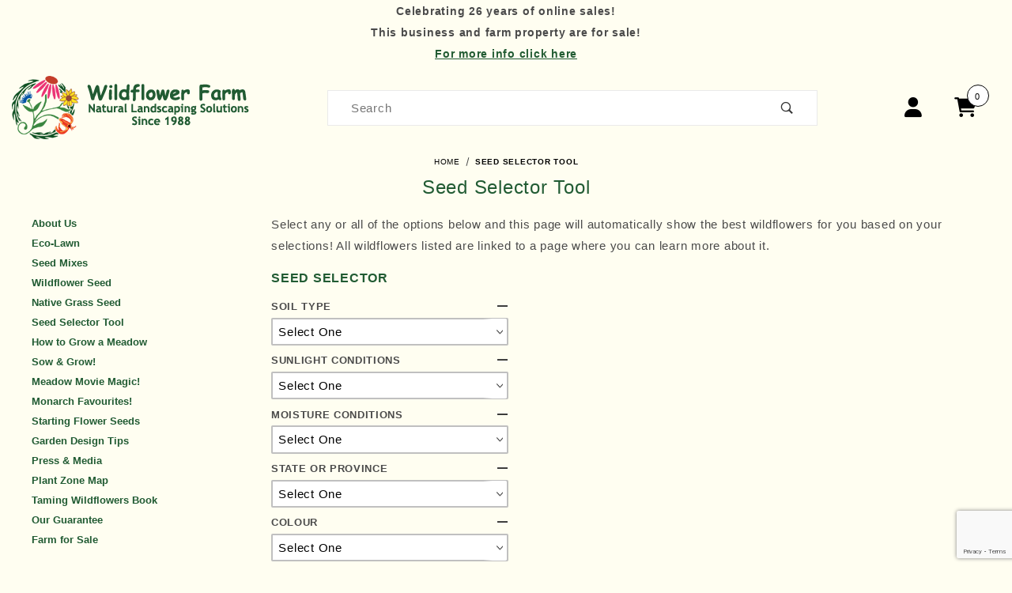

--- FILE ---
content_type: text/html; charset=utf-8
request_url: https://www.wildflowerfarm.com/seed-selector.html?CatListingOffset=60&Offset=60&Per_Page=60&Sort_By=name_asc
body_size: 12610
content:
<!DOCTYPE html><html lang="en" class="no-js"><script>window.addEventListener('DOMContentLoaded', function () {sessionStorage.setItem('continue_url', 'https://www.wildflowerfarm.com/seed-selector.html');});</script><head><meta charset="utf-8"><meta name="viewport" content="width=device-width, initial-scale=1"><base href="https://www.wildflowerfarm.com/mm5/"><title>Seed Selector</title><link rel="preconnect" crossorigin href="//www.google-analytics.com" data-resource-group="css_list" data-resource-code="preconnect-google-analytics" /><link rel="preconnect" crossorigin href="https://fonts.gstatic.com" data-resource-group="css_list" data-resource-code="preconnect-google-fonts" /><link rel="stylesheet" href="https://fonts.googleapis.com/css?family=Poppins:400,500,700" data-resource-group="css_list" data-resource-code="google-fonts" /><link type="text/css" media="all" rel="stylesheet" href="https://www.wildflowerfarm.com/mm5/json.mvc?Store_Code=WFF&amp;Function=CSSResource_Output&amp;CSSCombinedResource_Code=stylesheet&T=8f2cf891" data-resource-group="css_list" data-resource-code="stylesheet" /><script type="text/javascript">
var MMThemeBreakpoints =
[
{
"code":	"mobile",
"name":	"Mobile",
"start":	{
"unit": "px",
"value": ""
}
,
"end":	{
"unit": "em",
"value": "39.999"
}
}
,{
"code":	"tablet",
"name":	"Tablet",
"start":	{
"unit": "px",
"value": ""
}
,
"end":	{
"unit": "em",
"value": "59.999"
}
}
];
</script>
<script type="text/javascript">
var json_url = "https:\/\/www.wildflowerfarm.com\/mm5\/json.mvc\u003F";
var json_nosessionurl = "https:\/\/www.wildflowerfarm.com\/mm5\/json.mvc\u003F";
var Store_Code = "WFF";
</script>
<script type="text/javascript" src="https://www.wildflowerfarm.com/mm5/clientside.mvc?T=c361f6c4&amp;Module_Code=cmp-cssui-searchfield&amp;Filename=runtime.js" integrity="sha512-GT3fQyjPOh3ZvhBeXjc3+okpwb4DpByCirgPrWz6TaihplxQROYh7ilw9bj4wu+hbLgToqAFQuw3SCRJjmGcGQ==" crossorigin="anonymous" async defer></script>
<script type="text/javascript">
var MMSearchField_Search_URL_sep = "https:\/\/www.wildflowerfarm.com\/search.html\u003FSearch=";
(function( obj, eventType, fn )
{
if ( obj.addEventListener )
{
obj.addEventListener( eventType, fn, false );
}
else if ( obj.attachEvent )
{
obj.attachEvent( 'on' + eventType, fn );
}
})( window, 'mmsearchfield_override', function()
{
/*** This function allows you to prepend or append code to an existing function.* https://stackoverflow.com/questions/9134686/adding-code-to-a-javascript-function-programmatically*/function functionExtender(container, funcName, prepend, append) {(function () {'use strict';let cachedFunction = container[funcName];container[funcName] = function () {if (prepend) {prepend.apply(this);}let result = cachedFunction.apply(this, arguments);if (append) {append.apply(this);}return result;};})();}/*** This controls what happens when you click TAB on a selected search item.*/functionExtender(MMSearchField.prototype,'Event_Keydown',function () {},function () {let tabTarget = this.selected_item;if (tabTarget !== null) {if (event.keyCode === 9 && tabTarget !== this.menu_item_storesearch) {this.element_search.value = tabTarget.childNodes[0].getAttribute('data-search');}}});MMSearchField.prototype.onMenuAppendHeader = function () {return null;};MMSearchField.prototype.onMenuAppendItem = function (data) {let searchResult;searchResult = newElement('li', {'class': 'x-search-preview__entry'}, null, null);searchResult.innerHTML = data;searchResult.setAttribute('aria-selected', 'false');searchResult.setAttribute('role', 'option');return searchResult;};MMSearchField.prototype.Menu_Item_Select = function (item) {this.selected_item = item;this.menu_items.forEach(function (menuItem) {menuItem.setAttribute('aria-selected', 'false');});if (item !== null) {this.selected_item.className = classNameAdd( this.selected_item, 'mm_searchfield_menuitem_selected' );this.selected_item.setAttribute('aria-selected', 'true');}};MMSearchField.prototype.onMenuAppendStoreSearch = function (search_value) {let searchAll;searchAll = newElement('li', {'class': 'x-search-preview__search-all'}, null, null);searchAll.element_text = newTextNode('Search store for product "' + search_value + '"', searchAll);searchAll.setAttribute('aria-selected', 'false');searchAll.setAttribute('role', 'option');return searchAll;};MMSearchField.prototype.onFocus = function () {this.element_menu.classList.toggle('x-search-preview--open');};MMSearchField.prototype.onBlur = function () {this.element_menu.classList.toggle('x-search-preview--open');};
} );
</script>
<script type="text/javascript" src="https://www.wildflowerfarm.com/mm5/clientside.mvc?T=c361f6c4&amp;Filename=runtime_ui.js" integrity="sha512-ZIZBhU8Ftvfk9pHoUdkXEXY8RZppw5nTJnFsMqX+3ViPliSA/Y5WRa+eK3vIHZQfqf3R/SXEVS1DJTjmKgVOOw==" crossorigin="anonymous" async defer></script><script type="text/javascript" src="https://www.wildflowerfarm.com/mm5/clientside.mvc?T=c361f6c4&amp;Filename=ajax.js" integrity="sha512-hBYAAq3Edaymi0ELd4oY1JQXKed1b6ng0Ix9vNMtHrWb3FO0tDeoQ95Y/KM5z3XmxcibnvbVujqgLQn/gKBRhA==" crossorigin="anonymous" async defer></script><link rel="canonical" href="https://www.wildflowerfarm.com/seed-selector.html" itemprop="url"><link href="//www.wildflowerfarm.com/image/index.png" rel="icon" /><script type="text/javascript" src="https://www.wildflowerfarm.com/mm5/clientside.mvc?T=c361f6c4&Module_Code=mvga&amp;Filename=mvga.js"></script><link type="text/css" media="all" rel="stylesheet" integrity="sha256-lWOXBr8vqpiy3pliCN1FmPIYkHdcr8Y0nc2BRMranrA= sha384-0K5gx4GPe3B0+RaqthenpKbJBAscHbhUuTd+ZmjJoHkRs98Ms3Pm2S4BvJqkmBdh sha512-wrhf+QxqNNvI+O73Y1XxplLd/Bt2GG2kDlyCGfeByKkupyZlAKZKAHXE2TM9/awtFar6eWl+W9hNO6Mz2QrA6Q==" crossorigin="anonymous" href="https://www.wildflowerfarm.com/mm5/json.mvc?Store_Code=WFF&amp;Function=CSSResource_Output&amp;CSSResource_Code=mm-theme-styles&T=2123fdd9" data-resource-group="modules" data-resource-code="mm-theme-styles" /><script type="text/javascript" data-resource-group="modules" data-resource-code="recaptcha_v3">
(() =>
{
var script;
script	= document.createElement( 'script' );
script.src	= 'https://www.google.com/recaptcha/api.js?render=6Lf-S6opAAAAAHgmyWmsK4DYrSDdMT_QPpuGL_Pf';
document.documentElement.appendChild( script );
} )();
document.addEventListener( 'DOMContentLoaded', () =>
{
var form, element, elements, form_lookup;
form_lookup = new Array();
elements = document.querySelectorAll( 'form input\u005Bname\u003D\"Action\"\u005D\u005Bvalue\u003D\"AUTH\"\u005D, form \u005Bname\u003D\"Action\"\u005D\u005Bvalue\u003D\"ORDR,SHIP,CTAX,AUTH\"\u005D' )
for ( element of elements )
{
if ( element instanceof HTMLFormElement )	form = element;
else if ( element.form instanceof HTMLFormElement )	form = element.form;
else
{
form = null;
while ( element )
{
if ( element instanceof HTMLFormElement )
{
form = element;
break;
}
element = element.parentNode;
}
}
if ( form && ( form_lookup.indexOf( form ) === -1 ) )
{
form_lookup.push( form );
new Miva_reCAPTCHAv3_FormSubmitListener( form, 'payment_authorization' );
}
}
elements = document.querySelectorAll( 'form input\u005Bname\u003D\"Action\"\u005D\u005Bvalue\u003D\"ICST\"\u005D' )
for ( element of elements )
{
if ( element instanceof HTMLFormElement )	form = element;
else if ( element.form instanceof HTMLFormElement )	form = element.form;
else
{
form = null;
while ( element )
{
if ( element instanceof HTMLFormElement )
{
form = element;
break;
}
element = element.parentNode;
}
}
if ( form && ( form_lookup.indexOf( form ) === -1 ) )
{
form_lookup.push( form );
new Miva_reCAPTCHAv3_FormSubmitListener( form, 'customer_account_create' );
}
}
elements = document.querySelectorAll( 'form input\u005Bname\u003D\"Action\"\u005D\u005Bvalue\u003D\"ICSQ\"\u005D, form input\u005Bname\u003D\"Action\"\u005D\u005Bvalue\u005E\u003D\"ICSQ,\"\u005D' )
for ( element of elements )
{
if ( element instanceof HTMLFormElement )	form = element;
else if ( element.form instanceof HTMLFormElement )	form = element.form;
else
{
form = null;
while ( element )
{
if ( element instanceof HTMLFormElement )
{
form = element;
break;
}
element = element.parentNode;
}
}
if ( form && ( form_lookup.indexOf( form ) === -1 ) )
{
form_lookup.push( form );
new Miva_reCAPTCHAv3_FormSubmitListener( form, 'customer_account_quick_create' );
}
}
elements = document.querySelectorAll( 'form input\u005Bname\u003D\"Action\"\u005D\u005Bvalue\u003D\"CSTR\"\u005D' )
for ( element of elements )
{
if ( element instanceof HTMLFormElement )	form = element;
else if ( element.form instanceof HTMLFormElement )	form = element.form;
else
{
form = null;
while ( element )
{
if ( element instanceof HTMLFormElement )
{
form = element;
break;
}
element = element.parentNode;
}
}
if ( form && ( form_lookup.indexOf( form ) === -1 ) )
{
form_lookup.push( form );
new Miva_reCAPTCHAv3_FormSubmitListener( form, 'customer_reset_password' );
}
}
} );
class Miva_reCAPTCHAv3_FormSubmitListener
{
#form;
#submitting;
#event_submit;
#original_submit;
#recaptcha_action;
constructor( form, recaptcha_action )
{
this.#form	= form;
this.#submitting	= false;
this.#original_submit	= form.submit;
this.#recaptcha_action	= recaptcha_action;
this.#event_submit	= ( e ) =>
{
e.stopImmediatePropagation();
e.preventDefault();
//
// Trigger overwritten submit to build reCAPTCHAv3 response, where the original
// form submit will be restored in the callback and the "submit" listener removed.
//
this.#form.submit();
}
this.#form.submit	= () =>
{
if ( this.#submitting )
{
return;
}
this.#submitting = true;
Miva_reCAPTCHAv3_Submit( this.#recaptcha_action, ( token ) =>
{
var input_response;
this.#submitting	= false;
input_response	= document.createElement( 'input' );
input_response.type	= 'hidden';
input_response.name	= 'reCAPTCHAv3_Response';
input_response.value	= token;
this.#form.submit	= this.#original_submit;
this.#form.removeEventListener( 'submit', this.#event_submit, { capture: true } );
this.#form.appendChild( input_response );
if ( this.#form.requestSubmit )	this.#form.requestSubmit();
else	this.#form.dispatchEvent( new Event( 'submit', { bubbles: true, cancelable: true } ) );
} );
};
this.#form.addEventListener( 'submit', this.#event_submit, { capture: true } );
}
}
function Miva_reCAPTCHAv3_Submit( recaptcha_action, callback )
{
try
{
grecaptcha.ready( () => {
try
{
grecaptcha.execute( '6Lf-S6opAAAAAHgmyWmsK4DYrSDdMT_QPpuGL_Pf', { action: recaptcha_action } ).then( ( token ) => {
callback( token );
} );
}
catch ( e )
{
setTimeout( () => callback( 'recaptcha failed' ) );
}
} );
}
catch ( e )
{
setTimeout( () => callback( 'recaptcha failed' ) );
}
}
</script><!-- --><link type="text/css" media="all" rel="stylesheet" href="themes/00000001/shadows/extensions/fontawesome/css/all.css?T=c826e152" data-resource-group="head_tag" data-resource-code="fontawesome" /><link type="text/css" media="all" rel="stylesheet" href="themes/00000001/shadows/custom.css?T=088c9d16" data-resource-group="head_tag" data-resource-code="aarc-theme" /></head><body id="js-CTGY" class="o-site-wrapper t-page-ctgy"><!-- Google tag (gtag.js) --><script async src="https://www.googletagmanager.com/gtag/js?id=AW-1072415189"></script><script>window.dataLayer = window.dataLayer || [];function gtag(){dataLayer.push(arguments);}gtag('js', new Date());gtag('config', 'AW-1072415189');</script><div id="mini_basket" class="readytheme-contentsection">
<section class="x-mini-basket" data-hook="mini-basket" data-item-count="0" data-subtotal="" aria-modal="true" tabindex="-1"><div class="x-mini-basket__content u-bg-white" data-hook="mini-basket__content" aria-describedby="mb-description" aria-label="Your Cart Summary" role="dialog" tabindex="0"><header><div class="x-mini-basket__header"><strong id="mb-description">My Cart: 0 item(s)</strong><button class="c-button bkg-efefef u-icon-cross" data-hook="close-mini-basket" aria-label="Close the Mini-Basket"></button></div><hr class="c-keyline"></header><footer class="x-mini-basket__footer"><div class="x-messages x-messages--info">Your Shopping Cart Is Empty</div></footer></div></section>
</div>
<div class="global-top"></div><div style="text-align: center;"><b><span style="font-size: 14px;">Celebrating 26 years of online sales!<br>This business and farm property are for sale!<br><a href=https://www.wildflowerfarm.com/farm-for-sale.html><b><u>For more info click here</b></u></a></span></b></div><div class="global-header"><div class="global-header-button"><button class="c-button c-button--hollow u-bg-transparent u-border-none u-color-white u-font-huge u-icon-menu" data-hook="open-main-menu" aria-label="Open Menu"></button></div><div class="global-header-logo"><a href="https://www.wildflowerfarm.com/storefront.html" title="Wildflower Farm"><img src="graphics/00000001/1/wildflower-farm-logo.png" alt="Shadows ReadyTheme" loading="lazy" width="309" height="80"></a></div><div class="global-header-search" itemscope itemtype="http://schema.org/WebSite"><meta itemprop="url" content="//www.wildflowerfarm.com/"/><form class="t-site-header__search-form" method="post" action="https://www.wildflowerfarm.com/search.html" itemprop="potentialAction" itemscope itemtype="http://schema.org/SearchAction"><fieldset><legend>Product Search</legend><div class="c-form-list"><div class="c-form-list__item c-form-list__item--full c-control-group u-flex"><meta itemprop="target" content="https://www.wildflowerfarm.com/search.html?q={Search}"/><input class="c-form-input c-control-group__field u-bg-transparent u-border-none" data-mm_searchfield="Yes" data-mm_searchfield_id="x-search-preview" type="search" name="Search" value="" placeholder="Search" autocomplete="off" required itemprop="query-input" aria-label="Product Search"><button class="c-button c-button--large c-control-group__button u-bg-transparent u-color-gray-50 u-icon-search u-border-none" type="submit" aria-label="Perform Product Search"></button></div></div></fieldset><ul class="x-search-preview" data-mm_searchfield_menu="Yes" data-mm_searchfield_id="x-search-preview" role="listbox"></ul></form>	</div><div class="global-header-links"><button class="global-header-user" onclick="location.href='https://www.wildflowerfarm.com/customer-account.html';"><i class="fa-solid fa-user" aria-hidden="true"></i></button><div id="global_account" class="x-collapsible-content">
<div id="global-account" class="u-over-everything x-collapsible-content__item t-global-account">
<form class="t-global-account__form" method="post" action="https://www.wildflowerfarm.com/seed-selector.html" autocomplete="off">
<fieldset>
<legend>Global Account Log In</legend>
<input type="hidden" name="Action" value="LOGN" />
<input type="hidden" name="Per_Page" value="60" />
<input type="hidden" name="Sort_By" value="name_asc" />
<div class="c-form-list">
<div class="c-form-list__item c-form-list__item--full">
<label class="u-hide-visually" for="global-Customer_LoginEmail">Email Address</label>
<input id="global-Customer_LoginEmail" class="c-form-input c-form-input--large" type="text" inputmode="email" name="Customer_LoginEmail" value="" autocomplete="email" placeholder="Email" required>
</div>
<div class="c-form-list__item c-form-list__item--full">
<label class="u-hide-visually" for="global-Customer_Password">Password</label>
<input id="global-Customer_Password" class="c-form-input c-form-input--large" type="password" name="Customer_Password" autocomplete="current-password" placeholder="Password">
</div>
<div class="c-form-list__item c-form-list__item--full">
<input class="c-button c-button--full c-button--huge u-bg-gray-50 u-color-white u-text-bold u-text-uppercase" type="submit" value="Sign In">
</div>
<div class="c-form-list__item c-form-list__item--full">
<a class="c-button c-button--full c-button--hollow c-button--huge u-bg-white u-color-gray-50 u-text-bold u-text-uppercase" href="https://www.wildflowerfarm.com/customer-log-in.html">Register</a>
</div>
<div class="c-form-list__item c-form-list__item--full u-text-center">
<a class="u-color-gray-40 u-text-bold u-font-small u-text-uppercase" href="https://www.wildflowerfarm.com/forgot-password.html">Forgot Password?</a>
</div>
</div>
</fieldset>
</form>
</div>
</div>
<button class="global-header-cart" data-hook="open-mini-basket" aria-label="Open Mini-Basket"><i class="fa-solid fa-cart-shopping" data-hook="open-mini-basket" aria-hidden="true"></i><span data-hook="open-mini-basket mini-basket-count">0</span></button></div></div><div class="global-header-navigation"><nav class="o-layout__item u-width-12 u-text-bold u-text-uppercase c-navigation x-transfigure-navigation " data-hook="transfigure-navigation"><div class="x-transfigure-navigation__wrap" data-layout="horizontal-drop-down"><header class="x-transfigure-navigation__header u-hidden--l c-control-group"><a class="c-button c-button--full c-button--large c-control-group__button u-bg-gray-10 u-color-gray-50 u-text-bold u-text-uppercase" href="https://www.wildflowerfarm.com/customer-log-in.html"><span class="u-icon-user" aria-hidden="true"></span> Sign In or Register</a><button class="c-button bkg-green u-color-white u-icon-cross c-control-group__button" data-hook="close-main-menu" aria-label="Close Menu"></button></header><div class="x-transfigure-navigation__content"><ul class="c-navigation__row x-transfigure-navigation__row"><li class="c-navigation__list "><a class="c-navigation__link" href="https://www.wildflowerfarm.com/about-us-96.html" target="_self">About Us</a></li><li class="c-navigation__list has-child-menu" data-hook="has-drop-down has-child-menu"><a class="c-navigation__link" href="https://www.wildflowerfarm.com/eco-lawn.html" target="_self">Eco-Lawn<span class="c-navigation__link-carat"><span class="u-icon-chevron-right" aria-hidden="true"></span></span></a><ul class="c-navigation__row is-hidden"><li class="c-navigation__list u-hidden--l" data-hook="show-previous-menu"><span class="c-navigation__link"><span class="u-icon-chevron-left" aria-hidden="true">&nbsp;</span><span class="o-layout--grow">Main Menu</span></span></li><li class="c-navigation__list "><a class="c-navigation__link" href="https://www.wildflowerfarm.com/order-eco-lawn.html" target="_self">Order Eco-Lawn</a></li><li class="c-navigation__list "><a class="c-navigation__link" href="https://www.wildflowerfarm.com/eco-lawn-retailers.html" target="_self">Eco-Lawn Retailers</a></li><li class="c-navigation__list "><a class="c-navigation__link" href="https://www.wildflowerfarm.com/what-is-eco-lawn.html" target="_self">What is Eco-Lawn?</a></li><li class="c-navigation__list "><a class="c-navigation__link" href="https://www.wildflowerfarm.com/customer-photos.html" target="_self">Customer P hotos</a></li><li class="c-navigation__list "><a class="c-navigation__link" href="https://www.wildflowerfarm.com/see-eco-lawn-near-you.html" target="_self">See Eco-Lawn Near You!</a></li><li class="c-navigation__list "><a class="c-navigation__link" href="https://www.wildflowerfarm.com/how-to-grow-eco-lawn.html" target="_self">How to Grow Eco-Lawn</a></li><li class="c-navigation__list "><a class="c-navigation__link" href="https://www.wildflowerfarm.com/eco-lawn-faq.html" target="_self">Eco-Lawn FAQ</a></li><li class="c-navigation__list "><a class="c-navigation__link" href="https://www.wildflowerfarm.com/key-benefits.html" target="_self">Key Benefits</a></li><li class="c-navigation__list "><a class="c-navigation__link" href="https://www.wildflowerfarm.com/water-savings-calculator.html" target="_self">Water Savings Calculator</a></li><li class="c-navigation__list "><a class="c-navigation__link" href="https://www.wildflowerfarm.com/how-much-seed-do-i-need.html" target="_self">How Much Seed Do I Need?</a></li><li class="c-navigation__list "><a class="c-navigation__link" href="https://www.wildflowerfarm.com/testimonials.html" target="_self">Testimonials</a></li><li class="c-navigation__list "><a class="c-navigation__link" href="https://www.wildflowerfarm.com/eco-lawn-videos.html" target="_self">Eco-Lawn Videos</a></li><li class="c-navigation__list "><a class="c-navigation__link" href="https://www.wildflowerfarm.com/suggested-uses.html" target="_self">Suggested Uses</a></li><li class="c-navigation__list "><a class="c-navigation__link" href="https://www.wildflowerfarm.com/seeding-times.html" target="_self">Seeding Times</a></li><li class="c-navigation__list "><a class="c-navigation__link" href="https://www.wildflowerfarm.com/common-lawn-weeds.html" target="_self">Common Lawn Weeds</a></li><li class="c-navigation__list "><a class="c-navigation__link" href="https://www.wildflowerfarm.com/diagnose-lawn-problems.html" target="_self">Diagnose Lawn Problems</a></li><li class="c-navigation__list u-hidden--l"><a class="c-navigation__link" href="https://www.wildflowerfarm.com/eco-lawn.html" target="_self">View All Eco-Lawn</a></li></ul></li><li class="c-navigation__list "><a class="c-navigation__link" href="https://www.wildflowerfarm.com/seed-mixes.html" target="_self">Seed Mixes</a></li><li class="c-navigation__list "><a class="c-navigation__link" href="https://www.wildflowerfarm.com/wildflower-seed.html" target="_self">Wildflower Seed</a></li><li class="c-navigation__list "><a class="c-navigation__link" href="https://www.wildflowerfarm.com/native-grass-seed.html" target="_self">Native Grass Seed</a></li><li class="c-navigation__list "><a class="c-navigation__link" href="https://www.wildflowerfarm.com/seed-selector.html" target="_self">Seed Selector Tool</a></li><li class="c-navigation__list has-child-menu" data-hook="has-drop-down has-child-menu"><a class="c-navigation__link" href="https://www.wildflowerfarm.com/how-to-grow-a-meadow.html" target="_self">How to Grow a Meadow<span class="c-navigation__link-carat"><span class="u-icon-chevron-right" aria-hidden="true"></span></span></a><ul class="c-navigation__row is-hidden"><li class="c-navigation__list u-hidden--l" data-hook="show-previous-menu"><span class="c-navigation__link"><span class="u-icon-chevron-left" aria-hidden="true">&nbsp;</span><span class="o-layout--grow">Main Menu</span></span></li><li class="c-navigation__list "><a class="c-navigation__link" href="https://www.wildflowerfarm.com/meadow-ecology.html" target="_self">Meadow Ecology</a></li><li class="c-navigation__list "><a class="c-navigation__link" href="https://www.wildflowerfarm.com/site-selection.html" target="_self">Site Selection</a></li><li class="c-navigation__list "><a class="c-navigation__link" href="https://www.wildflowerfarm.com/understanding-soil-types.html" target="_self">Understanding Soil Types</a></li><li class="c-navigation__list "><a class="c-navigation__link" href="https://www.wildflowerfarm.com/determining-your-soil-type.html" target="_self">Determining Your Soil Type</a></li><li class="c-navigation__list "><a class="c-navigation__link" href="https://www.wildflowerfarm.com/working-with-your-soil.html" target="_self">Working With Your Soil</a></li><li class="c-navigation__list "><a class="c-navigation__link" href="https://www.wildflowerfarm.com/understanding-soil-moisture.html" target="_self">Understanding Soil Moisture</a></li><li class="c-navigation__list "><a class="c-navigation__link" href="https://www.wildflowerfarm.com/sunlight-on-your-site.html" target="_self">Sunlight on Your Site</a></li><li class="c-navigation__list "><a class="c-navigation__link" href="https://www.wildflowerfarm.com/your-meadows-surroundings.html" target="_self">Your Meadow's Surroundings</a></li><li class="c-navigation__list "><a class="c-navigation__link" href="https://www.wildflowerfarm.com/preparing-your-site.html" target="_self">Preparing Your Site</a></li><li class="c-navigation__list "><a class="c-navigation__link" href="https://www.wildflowerfarm.com/designing-your-meadow.html" target="_self">Designing Your Meadow</a></li><li class="c-navigation__list "><a class="c-navigation__link" href="https://www.wildflowerfarm.com/seeding-your-meadow.html" target="_self">Seeding Your Meadow</a></li><li class="c-navigation__list "><a class="c-navigation__link" href="https://www.wildflowerfarm.com/post-seeding-management.html" target="_self">Post-Seeding Management</a></li><li class="c-navigation__list "><a class="c-navigation__link" href="https://www.wildflowerfarm.com/long-term-management.html" target="_self">Long-Term Management</a></li><li class="c-navigation__list u-hidden--l"><a class="c-navigation__link" href="https://www.wildflowerfarm.com/how-to-grow-a-meadow.html" target="_self">View All How to Grow a Meadow</a></li></ul></li><li class="c-navigation__list "><a class="c-navigation__link" href="https://www.wildflowerfarm.com/sow-grow.html" target="_self">Sow & Grow!</a></li><li class="c-navigation__list "><a class="c-navigation__link" href="https://www.wildflowerfarm.com/meadow-movie-magic.html" target="_self">Meadow Movie Magic!</a></li><li class="c-navigation__list "><a class="c-navigation__link" href="https://www.wildflowerfarm.com/monarch-favourites.html" target="_self">Monarch Favourites!</a></li><li class="c-navigation__list "><a class="c-navigation__link" href="https://www.wildflowerfarm.com/starting-flower-seeds.html" target="_self">Starting Flower Seeds</a></li><li class="c-navigation__list "><a class="c-navigation__link" href="https://www.wildflowerfarm.com/garden-design-tips.html" target="_self">Garden Design Tips</a></li><li class="c-navigation__list "><a class="c-navigation__link" href="https://www.wildflowerfarm.com/press-media.html" target="_self">Press & Media</a></li><li class="c-navigation__list "><a class="c-navigation__link" href="https://www.wildflowerfarm.com/plant-zone-map.html" target="_self">Plant Zone Map</a></li><li class="c-navigation__list "><a class="c-navigation__link" href="https://www.wildflowerfarm.com/taming-wildflowers-book.html" target="_self">Taming Wildflowers Book</a></li><li class="c-navigation__list "><a class="c-navigation__link" href="https://www.wildflowerfarm.com/seed-selector.html" target="_self">Our Guarantee</a></li><li class="c-navigation__list u-hidden--l u-text-left"><div class="x-transfigure-navigation__footer">
<a class="x-transfigure-navigation__footer-link" href="https://www.wildflowerfarm.com/about-us.html" title="About Us">About Us</a>
<a class="x-transfigure-navigation__footer-link" href="https://www.wildflowerfarm.com/contact-us.html" title="Contact Us">Contact Us</a>
<a class="x-transfigure-navigation__footer-link" href="https://www.wildflowerfarm.com/frequently-asked-questions.html" title="Frequent Questions">Frequent Questions</a>
</div></li></ul></div></div></nav></div><!-- main content start, ends in global footer --><div class="main-content"><div class="container-fluid"><nav class="x-collapsing-breadcrumbs t-breadcrumbs" aria-label="Breadcrumb" data-hook="collapsing-breadcrumbs"><ol class="o-list-inline x-collapsing-breadcrumbs__group u-hidden" data-hook="collapsing-breadcrumbs__group"></ol><ol class="o-list-inline x-collapsing-breadcrumbs__list" data-hook="collapsing-breadcrumbs__list" itemscope itemtype="http://schema.org/BreadcrumbList"><li class="o-list-inline__item u-hidden" data-hook="collapsing-breadcrumbs__trigger-area"><button class="c-button c-button--hollow u-border-none u-color-black u-bg-transparent x-collapsing-breadcrumbs__button" data-hook="collapsing-breadcrumbs__button">&hellip;</button></li><li class="o-list-inline__item" data-hook="collapsing-breadcrumbs__item" itemprop="itemListElement" itemscope itemtype="http://schema.org/ListItem"><a class="u-color-black" href="https://www.wildflowerfarm.com/storefront.html" title="Home" itemprop="item"><span itemprop="name">Home</span></a><meta itemprop="position" content="1" /></li><li class="o-list-inline__item u-text-bold" data-hook="collapsing-breadcrumbs__item" itemprop="itemListElement" itemscope itemtype="http://schema.org/ListItem"><a class="u-color-black" href="https://www.wildflowerfarm.com/seed-selector.html" aria-current="page" title="Seed Selector Tool" itemprop="item"><span itemprop="name">Seed Selector Tool</span></a><meta itemprop="position" content="2" /></li></ol></nav></div><!-- end .x-collapsing-breadcrumbs --><div class="container-fluid"><div class="row"><div class="col-md-12"><h1 class="c-heading-delta u-text-bold u-text-uppercase">Seed Selector Tool</h1></div></div></div><head><script src="https://www.google.com/recaptcha/enterprise.js?render=6LeEtcApAAAAAGyBl2Yt2XY4tugi-W6j3k9FhAXe"></script><!-- Your code --></head><script>function onClick(e) {e.preventDefault();grecaptcha.enterprise.ready(async () => {const token = await grecaptcha.enterprise.execute('6LeOSqYpAAAAAE8cGtje37RHeBiJl4R8CdcanV6r', {action: 'LOGIN'});});}</script><script>function onClick(e) {e.preventDefault();grecaptcha.enterprise.ready(async () => {const token = await grecaptcha.enterprise.execute('6LeEtcApAAAAAGyBl2Yt2XY4tugi-W6j3k9FhAXe', {action: 'LOGIN'});});}</script><section class="o-layout o-layout--wide"><aside class="o-layout__item u-width-12 u-width-3--l"><nav class="x-category-tree x-collapsible-content" aria-labelledby="categoryTree-label"><button class="x-category-tree__label x-collapsible-content__toggle u-text-uppercase" data-a11y-toggle="categoryTree" type="button">Categories <span class="u-icon-add" data-toggle="<" aria-hidden="true"></span></button><ul id="categoryTree" class="x-category-tree__row x-collapsible-content__item"><li class="x-category-tree__list x-category-tree__list--level-1"><a class="x-category-tree__link" href="https://www.wildflowerfarm.com/about-us-96.html" title="About Us">About Us</a></li><li class="x-category-tree__list x-category-tree__list--level-1"><a class="x-category-tree__link" href="https://www.wildflowerfarm.com/eco-lawn.html" title="Eco-Lawn">Eco-Lawn</a></li><li class="x-category-tree__list x-category-tree__list--level-1"><a class="x-category-tree__link" href="https://www.wildflowerfarm.com/seed-mixes.html" title="Seed Mixes">Seed Mixes</a></li><li class="x-category-tree__list x-category-tree__list--level-1"><a class="x-category-tree__link" href="https://www.wildflowerfarm.com/wildflower-seed.html" title="Wildflower Seed">Wildflower Seed</a></li><li class="x-category-tree__list x-category-tree__list--level-1"><a class="x-category-tree__link" href="https://www.wildflowerfarm.com/native-grass-seed.html" title="Native Grass Seed">Native Grass Seed</a></li><li class="x-category-tree__list x-category-tree__list--level-1"><a class="x-category-tree__link x-category-tree__link--current" href="https://www.wildflowerfarm.com/seed-selector.html" title="Seed Selector Tool">Seed Selector Tool</a></li><li class="x-category-tree__list x-category-tree__list--level-1"><a class="x-category-tree__link" href="https://www.wildflowerfarm.com/how-to-grow-a-meadow.html" title="How to Grow a Meadow">How to Grow a Meadow</a></li><li class="x-category-tree__list x-category-tree__list--level-1"><a class="x-category-tree__link" href="https://www.wildflowerfarm.com/sow-grow.html" title="Sow &amp; Grow!">Sow &amp; Grow!</a></li><li class="x-category-tree__list x-category-tree__list--level-1"><a class="x-category-tree__link" href="https://www.wildflowerfarm.com/meadow-movie-magic.html" title="Meadow Movie Magic!">Meadow Movie Magic!</a></li><li class="x-category-tree__list x-category-tree__list--level-1"><a class="x-category-tree__link" href="https://www.wildflowerfarm.com/monarch-favourites.html" title="Monarch Favourites!">Monarch Favourites!</a></li><li class="x-category-tree__list x-category-tree__list--level-1"><a class="x-category-tree__link" href="https://www.wildflowerfarm.com/starting-flower-seeds.html" title="Starting Flower Seeds">Starting Flower Seeds</a></li><li class="x-category-tree__list x-category-tree__list--level-1"><a class="x-category-tree__link" href="https://www.wildflowerfarm.com/garden-design-tips.html" title="Garden Design Tips">Garden Design Tips</a></li><li class="x-category-tree__list x-category-tree__list--level-1"><a class="x-category-tree__link" href="https://www.wildflowerfarm.com/press-media.html" title="Press &amp; Media">Press &amp; Media</a></li><li class="x-category-tree__list x-category-tree__list--level-1"><a class="x-category-tree__link" href="https://www.wildflowerfarm.com/plant-zone-map.html" title="Plant Zone Map">Plant Zone Map</a></li><li class="x-category-tree__list x-category-tree__list--level-1"><a class="x-category-tree__link" href="https://www.wildflowerfarm.com/taming-wildflowers-book.html" title="Taming Wildflowers Book">Taming Wildflowers Book</a></li><li class="x-category-tree__list x-category-tree__list--level-1"><a class="x-category-tree__link" href="https://www.wildflowerfarm.com/our-guarantee.html" title="Our Guarantee">Our Guarantee</a></li><li class="x-category-tree__list x-category-tree__list--level-1"><a class="x-category-tree__link" href="https://www.wildflowerfarm.com/farm-for-sale.html" title="Farm for Sale">Farm for Sale</a></li></ul></nav><!-- end .x-category-tree -->	</aside><div class="o-layout__item u-width-12 u-width-9--l"><section class="o-layout"><div class="o-layout__item"><p>Select any or all of the options below and this page will automatically show the best wildflowers for you based on your selections! All wildflowers listed are linked to a page where you can learn more about it.</p><nav class="x-category-tree x-collapsible-content t-faceting" aria-labelledby="searchFacets-label"><div class="x-category-tree__title"><h3 id="searchFacets-label" class="c-heading-echo u-text-bold u-text-uppercase">Seed Selector</h3></div><button class="x-category-tree__label x-collapsible-content__toggle u-text-uppercase" data-a11y-toggle="searchFacets" type="button">Seed Selector <span class="u-icon-add" data-toggle="<" aria-hidden="true"></span></button><div id="searchFacets" class="x-category-tree__row x-collapsible-content__item"><form method="get" action="https://www.wildflowerfarm.com/seed-selector.html"><fieldset><legend>Search Facets</legend><input type="hidden" name="Search" value="" /><input type="hidden" name="Sort_By" value="name_asc" /><input type="hidden" name="Per_Page" value="60" /><div class="c-form-list x-facets"><div class="c-form-list__item x-facet-set"><button class="x-collapsible-content__toggle x-facet-set__label" data-a11y-toggle="facet-set__prod_soil_type" type="button">Soil Type <span class="u-icon-add" data-toggle="<" aria-hidden="true"></span></button><div id="facet-set__prod_soil_type" class="c-form-list__item x-facet-set__list x-collapsible-content__item" data-a11y-toggle-open><label class="c-form-select"><select class="c-form-select__dropdown" name="prod_soil_type" onchange="MMProdList_UpdateQuery( this ); return true;"><option value="">Select One</option><option value="Clay">Clay (62)</option><option value="Loam">Loam (93)</option><option value="Sand">Sand (93)</option></select></label></div></div><div class="c-form-list__item x-facet-set"><button class="x-collapsible-content__toggle x-facet-set__label" data-a11y-toggle="facet-set__prod_sunlight_conditions" type="button">Sunlight Conditions <span class="u-icon-add" data-toggle="<" aria-hidden="true"></span></button><div id="facet-set__prod_sunlight_conditions" class="c-form-list__item x-facet-set__list x-collapsible-content__item" data-a11y-toggle-open><label class="c-form-select"><select class="c-form-select__dropdown" name="prod_sunlight_conditions" onchange="MMProdList_UpdateQuery( this ); return true;"><option value="">Select One</option><option value="Full Sun">Full Sun (95)</option><option value="Part Shade">Part Shade (59)</option><option value="Shade">Shade (1)</option></select></label></div></div><div class="c-form-list__item x-facet-set"><button class="x-collapsible-content__toggle x-facet-set__label" data-a11y-toggle="facet-set__prod_moisture_conditions" type="button">Moisture Conditions <span class="u-icon-add" data-toggle="<" aria-hidden="true"></span></button><div id="facet-set__prod_moisture_conditions" class="c-form-list__item x-facet-set__list x-collapsible-content__item" data-a11y-toggle-open><label class="c-form-select"><select class="c-form-select__dropdown" name="prod_moisture_conditions" onchange="MMProdList_UpdateQuery( this ); return true;"><option value="">Select One</option><option value="Dry">Dry (60)</option><option value="Medium">Medium (86)</option><option value="Moist">Moist (35)</option></select></label></div></div><div class="c-form-list__item x-facet-set"><button class="x-collapsible-content__toggle x-facet-set__label" data-a11y-toggle="facet-set__prod_state_province" type="button">State or Province <span class="u-icon-add" data-toggle="<" aria-hidden="true"></span></button><div id="facet-set__prod_state_province" class="c-form-list__item x-facet-set__list x-collapsible-content__item" data-a11y-toggle-open><label class="c-form-select"><select class="c-form-select__dropdown" name="prod_state_province" onchange="MMProdList_UpdateQuery( this ); return true;"><option value="">Select One</option><option value="Alabama">Alabama (64)</option><option value="Alaska">Alaska (9)</option><option value="Alberta">Alberta (26)</option><option value="Arizona">Arizona (29)</option><option value="Arkansas">Arkansas (74)</option><option value="British Columbia">British Columbia (27)</option><option value="California">California (23)</option><option value="Colorado">Colorado (48)</option><option value="Connecticut">Connecticut (67)</option><option value="Delaware">Delaware (52)</option><option value="District of Columbia">District of Columbia (48)</option><option value="Florida">Florida (40)</option><option value="Georgia">Georgia (64)</option><option value="Idaho">Idaho (24)</option><option value="Illinois">Illinois (86)</option><option value="Indiana">Indiana (83)</option><option value="Iowa">Iowa (85)</option><option value="Kansas">Kansas (79)</option><option value="Kentucky">Kentucky (77)</option><option value="Louisiana">Louisiana (63)</option><option value="Maine">Maine (52)</option><option value="Manitoba">Manitoba (48)</option><option value="Maryland">Maryland (66)</option><option value="Massachusetts">Massachusetts (68)</option><option value="Michigan">Michigan (80)</option><option value="Minnesota">Minnesota (79)</option><option value="Mississippi">Mississippi (57)</option><option value="Missouri">Missouri (84)</option><option value="Montana">Montana (38)</option><option value="Nebraska">Nebraska (71)</option><option value="Nevada">Nevada (15)</option><option value="New Brunswick">New Brunswick (27)</option><option value="New Hampshire">New Hampshire (48)</option><option value="New Jersey">New Jersey (65)</option><option value="New Mexico">New Mexico (45)</option><option value="New York">New York (79)</option><option value="Newfoundland &amp; Labrador">Newfoundland & Labrador (11)</option><option value="North Carolina">North Carolina (71)</option><option value="North Dakota">North Dakota (54)</option><option value="Northwest Territories">Northwest Territories (13)</option><option value="Nova Scotia">Nova Scotia (20)</option><option value="Nunavut">Nunavut (4)</option><option value="Ohio">Ohio (80)</option><option value="Oklahoma">Oklahoma (74)</option><option value="Ontario">Ontario (75)</option><option value="Oregon">Oregon (22)</option><option value="Pennsylvania">Pennsylvania (72)</option><option value="Prince Edward Island">Prince Edward Island (10)</option><option value="Quebec">Quebec (48)</option><option value="Rhode Island">Rhode Island (44)</option><option value="Saskatchewan">Saskatchewan (33)</option><option value="South Carolina">South Carolina (60)</option><option value="South Dakota">South Dakota (62)</option><option value="Tennessee">Tennessee (73)</option><option value="Texas">Texas (69)</option><option value="Utah">Utah (31)</option><option value="Vermont">Vermont (51)</option><option value="Virginia">Virginia (72)</option><option value="Washington">Washington (28)</option><option value="West Virginia">West Virginia (67)</option><option value="Wisconsin">Wisconsin (85)</option><option value="Wyoming">Wyoming (41)</option><option value="Yukon">Yukon (8)</option></select></label></div></div><div class="c-form-list__item x-facet-set"><button class="x-collapsible-content__toggle x-facet-set__label" data-a11y-toggle="facet-set__prod_colour" type="button">Colour <span class="u-icon-add" data-toggle="<" aria-hidden="true"></span></button><div id="facet-set__prod_colour" class="c-form-list__item x-facet-set__list x-collapsible-content__item" data-a11y-toggle-open><label class="c-form-select"><select class="c-form-select__dropdown" name="prod_colour" onchange="MMProdList_UpdateQuery( this ); return true;"><option value="">Select One</option><option value="Blue">Blue (14)</option><option value="Cream">Cream (2)</option><option value="Green">Green (10)</option><option value="Lavender">Lavender (8)</option><option value="Orange">Orange (1)</option><option value="Pink">Pink (11)</option><option value="Purple">Purple (11)</option><option value="Red">Red (8)</option><option value="Silver">Silver (1)</option><option value="Violet">Violet (1)</option><option value="White">White (13)</option><option value="Yellow">Yellow (24)</option></select></label></div></div><div class="c-form-list__item x-facet-set"><button class="x-collapsible-content__toggle x-facet-set__label" data-a11y-toggle="facet-set__prod_height" type="button">Height <span class="u-icon-add" data-toggle="<" aria-hidden="true"></span></button><div id="facet-set__prod_height" class="c-form-list__item x-facet-set__list x-collapsible-content__item" data-a11y-toggle-open><label class="c-form-select"><select class="c-form-select__dropdown" name="prod_height" onchange="MMProdList_UpdateQuery( this ); return true;"><option value="">Select One</option><option value="0 - 1 ft.">0 - 1 ft. (4)</option><option value="1 - 3 ft.">1 - 3 ft. (45)</option><option value="3 - 6 ft.">3 - 6 ft. (42)</option><option value="6 - 10 ft.">6 - 10 ft. (5)</option></select></label></div></div><div class="c-form-list__item x-facet-set"><button class="x-collapsible-content__toggle x-facet-set__label" data-a11y-toggle="facet-set__prod_bloom_time" type="button">Bloom Time <span class="u-icon-add" data-toggle="<" aria-hidden="true"></span></button><div id="facet-set__prod_bloom_time" class="c-form-list__item x-facet-set__list x-collapsible-content__item" data-a11y-toggle-open><label class="c-form-select"><select class="c-form-select__dropdown" name="prod_bloom_time" onchange="MMProdList_UpdateQuery( this ); return true;"><option value="">Select One</option><option value="Early Spring">Early Spring (3)</option><option value="Early Summer">Early Summer (35)</option><option value="Fall">Fall (21)</option><option value="Late Spring">Late Spring (15)</option><option value="Late Summer">Late Summer (46)</option><option value="Mid Spring">Mid Spring (5)</option><option value="Mid Summer">Mid Summer (69)</option></select></label></div></div></div></fieldset></form></div></nav></div></section><section class="o-layout u-grids-2 u-grids-3--l x-product-list"><div class="o-layout__item u-text-center x-product-list__item"><a class="u-block x-product-list__link" href="https://www.wildflowerfarm.com/oligoneuron-album-white-aster.html" title="Oligoneuron album - White Aster"><figure class="x-product-list__figure"><img class="x-product-list__image" src="graphics/00000001/1/16210_144x200.jpg" alt="Oligoneuron album - White Aster" loading="lazy"><figcaption><strong class="x-product-list__name">Oligoneuron album - White Aster</strong><span class="x-product-list__price">$4.95</span></figcaption></figure></a></div><div class="o-layout__item u-text-center x-product-list__item"><a class="u-block x-product-list__link" href="https://www.wildflowerfarm.com/oligoneuron-rigidum-stiff-goldenrod.html" title="Oligoneuron rigidum - Stiff Goldenrod"><figure class="x-product-list__figure"><img class="x-product-list__image" src="graphics/00000001/1/16270a_144x200.jpg" alt="Oligoneuron rigidum - Stiff Goldenrod" loading="lazy"><figcaption><strong class="x-product-list__name">Oligoneuron rigidum - Stiff Goldenrod</strong><span class="x-product-list__price">$4.95</span></figcaption></figure></a></div><div class="o-layout__item u-text-center x-product-list__item"><a class="u-block x-product-list__link" href="https://www.wildflowerfarm.com/panicum-virgatum-switchgrass.html" title="Panicum virgatum - Switchgrass"><figure class="x-product-list__figure"><img class="x-product-list__image" src="graphics/00000001/1/C26000_133x200.jpg" alt="Panicum virgatum - Switchgrass" loading="lazy"><figcaption><strong class="x-product-list__name">Panicum virgatum - Switchgrass</strong><span class="x-product-list__price">$4.95</span></figcaption></figure></a></div><div class="o-layout__item u-text-center x-product-list__item"><a class="u-block x-product-list__link" href="https://www.wildflowerfarm.com/parthenium-integrifolium-wild-quinine.html" title="Parthenium integrifolium - Wild Quinine"><figure class="x-product-list__figure"><img class="x-product-list__image" src="graphics/00000001/1/16550_133x200.jpg" alt="Parthenium integrifolium - Wild Quinine" loading="lazy"><figcaption><strong class="x-product-list__name">Parthenium integrifolium - Wild Quinine</strong><span class="x-product-list__price">$4.95</span></figcaption></figure></a></div><div class="o-layout__item u-text-center x-product-list__item"><a class="u-block x-product-list__link" href="https://www.wildflowerfarm.com/penstemon-digitalis-smooth-penstemon.html" title="Penstemon digitalis - Smooth Penstemon"><figure class="x-product-list__figure"><img class="x-product-list__image" src="graphics/00000001/1/16720_133x200.jpg" alt="Penstemon digitalis - Smooth Penstemon" loading="lazy"><figcaption><strong class="x-product-list__name">Penstemon digitalis - Smooth Penstemon</strong><span class="x-product-list__price">$4.95</span></figcaption></figure></a></div><div class="o-layout__item u-text-center x-product-list__item"><a class="u-block x-product-list__link" href="https://www.wildflowerfarm.com/penstemon-grandiflorus-beardtongue.html" title="Penstemon grandiflorus - Beardtongue"><figure class="x-product-list__figure"><img class="x-product-list__image" src="graphics/00000001/1/16740_133x200.jpg" alt="Penstemon grandiflorus - Beardtongue" loading="lazy"><figcaption><strong class="x-product-list__name">Penstemon grandiflorus - Beardtongue</strong><span class="x-product-list__price">$4.95</span></figcaption></figure></a></div><div class="o-layout__item u-text-center x-product-list__item"><a class="u-block x-product-list__link" href="https://www.wildflowerfarm.com/polemonium-reptans-jacobs-ladder.html" title="Polemonium reptans - Jacob's Ladder"><figure class="x-product-list__figure"><img class="x-product-list__image" src="graphics/00000001/1/17150_133x200.jpg" alt="Polemonium reptans - Jacob's Ladder" loading="lazy"><figcaption><strong class="x-product-list__name">Polemonium reptans - Jacob's Ladder</strong><span class="x-product-list__price">$9.95</span></figcaption></figure></a></div><div class="o-layout__item u-text-center x-product-list__item"><a class="u-block x-product-list__link" href="https://www.wildflowerfarm.com/pycnanthemum-virginianum-mountain-mint.html" title="Pycnanthemum virginianum - Mountain Mint"><figure class="x-product-list__figure"><img class="x-product-list__image" src="graphics/00000001/1/17590_133x200.jpg" alt="Pycnanthemum virginianum - Mountain Mint" loading="lazy"><figcaption><strong class="x-product-list__name">Pycnanthemum virginianum - Mountain Mint</strong><span class="x-product-list__price">$9.95</span></figcaption></figure></a></div><div class="o-layout__item u-text-center x-product-list__item"><a class="u-block x-product-list__link" href="https://www.wildflowerfarm.com/ratibida-columnifera-prairie-coneflower.html" title="Ratibida columnifera - Prairie Coneflower"><figure class="x-product-list__figure"><img class="x-product-list__image" src="graphics/00000001/1/17630a_133x200.jpg" alt="Ratibida columnifera - Prairie Coneflower" loading="lazy"><figcaption><strong class="x-product-list__name">Ratibida columnifera - Prairie Coneflower</strong><span class="x-product-list__price">$4.95</span></figcaption></figure></a></div><div class="o-layout__item u-text-center x-product-list__item"><a class="u-block x-product-list__link" href="https://www.wildflowerfarm.com/ratibida-pinnata-yellow-coneflower.html" title="Ratibida pinnata - Yellow Coneflower"><figure class="x-product-list__figure"><img class="x-product-list__image" src="graphics/00000001/1/17650_125x200.jpg" alt="Ratibida pinnata - Yellow Coneflower" loading="lazy"><figcaption><strong class="x-product-list__name">Ratibida pinnata - Yellow Coneflower</strong><span class="x-product-list__price">$4.95</span></figcaption></figure></a></div><div class="o-layout__item u-text-center x-product-list__item"><a class="u-block x-product-list__link" href="https://www.wildflowerfarm.com/rosa-arkansana-wild-rose.html" title="Rosa arkansana - Wild Rose"><figure class="x-product-list__figure"><img class="x-product-list__image" src="graphics/00000001/1/17900-467x700_133x200.jpg" alt="Rosa arkansana - Wild Rose" loading="lazy"><figcaption><strong class="x-product-list__name">Rosa arkansana - Wild Rose</strong><span class="x-product-list__price">$4.95</span></figcaption></figure></a></div><div class="o-layout__item u-text-center x-product-list__item"><a class="u-block x-product-list__link" href="https://www.wildflowerfarm.com/rosa-blanda-meadow-rose.html" title="Rosa blanda - Meadow Rose"><figure class="x-product-list__figure"><img class="x-product-list__image" src="graphics/00000001/1/17920a_144x200.jpg" alt="Rosa blanda - Meadow Rose" loading="lazy"><figcaption><strong class="x-product-list__name">Rosa blanda - Meadow Rose</strong><span class="x-product-list__price">$4.95</span></figcaption></figure></a></div><div class="o-layout__item u-text-center x-product-list__item"><a class="u-block x-product-list__link" href="https://www.wildflowerfarm.com/rudbeckia-hirta-black-eyed-susan.html" title="Rudbeckia hirta - Black-eyed Susan"><figure class="x-product-list__figure"><img class="x-product-list__image" src="graphics/00000001/1/18040_133x200.jpg" alt="Rudbeckia hirta - Black-eyed Susan" loading="lazy"><figcaption><strong class="x-product-list__name">Rudbeckia hirta - Black-eyed Susan</strong><span class="x-product-list__price">$4.95</span></figcaption></figure></a></div><div class="o-layout__item u-text-center x-product-list__item"><a class="u-block x-product-list__link" href="https://www.wildflowerfarm.com/rudbeckia-laciniata-green-headed-coneflower.html" title="Rudbeckia laciniata - Green-headed Coneflower"><figure class="x-product-list__figure"><img class="x-product-list__image" src="graphics/00000001/1/18050_133x200.jpg" alt="Rudbeckia laciniata - Green-headed Coneflower" loading="lazy"><figcaption><strong class="x-product-list__name">Rudbeckia laciniata - Green-headed Coneflower</strong><span class="x-product-list__price">$4.95</span></figcaption></figure></a></div><div class="o-layout__item u-text-center x-product-list__item"><a class="u-block x-product-list__link" href="https://www.wildflowerfarm.com/rudbeckia-subtomentosa-sweet-black-eyed-susan.html" title="Rudbeckia subtomentosa - Sweet Black-eyed Susan"><figure class="x-product-list__figure"><img class="x-product-list__image" src="graphics/00000001/1/18060a_144x200.jpg" alt="Rudbeckia subtomentosa - Sweet Black-eyed Susan" loading="lazy"><figcaption><strong class="x-product-list__name">Rudbeckia subtomentosa - Sweet Black-eyed Susan</strong><span class="x-product-list__price">$4.95</span></figcaption></figure></a></div><div class="o-layout__item u-text-center x-product-list__item"><a class="u-block x-product-list__link" href="https://www.wildflowerfarm.com/rudbeckia-triloba-branched-coneflower.html" title="Rudbeckia triloba - Branched Coneflower"><figure class="x-product-list__figure"><img class="x-product-list__image" src="graphics/00000001/1/18070a_144x200.jpg" alt="Rudbeckia triloba - Branched Coneflower" loading="lazy"><figcaption><strong class="x-product-list__name">Rudbeckia triloba - Branched Coneflower</strong><span class="x-product-list__price">$4.95</span></figcaption></figure></a></div><div class="o-layout__item u-text-center x-product-list__item"><a class="u-block x-product-list__link" href="https://www.wildflowerfarm.com/ruellia-humilis-wild-petunia.html" title="Ruellia humilis - Wild Petunia"><figure class="x-product-list__figure"><img class="x-product-list__image" src="graphics/00000001/1/18150a_144x200.jpg" alt="Ruellia humilis - Wild Petunia" loading="lazy"><figcaption><strong class="x-product-list__name">Ruellia humilis - Wild Petunia</strong><span class="x-product-list__price">$9.95</span></figcaption></figure></a></div><div class="o-layout__item u-text-center x-product-list__item"><a class="u-block x-product-list__link" href="https://www.wildflowerfarm.com/schizachyrium-scoparium-little-bluestem.html" title="Schizachyrium scoparium - Little Bluestem"><figure class="x-product-list__figure"><img class="x-product-list__image" src="graphics/00000001/1/27000b_144x200.jpg" alt="Schizachyrium scoparium - Little Bluestem" loading="lazy"><figcaption><strong class="x-product-list__name">Schizachyrium scoparium - Little Bluestem</strong><span class="x-product-list__price">$4.95</span></figcaption></figure></a></div><div class="o-layout__item u-text-center x-product-list__item"><a class="u-block x-product-list__link" href="https://www.wildflowerfarm.com/senna-hebecarpa-wild-senna.html" title="Senna hebecarpa - Wild Senna"><figure class="x-product-list__figure"><img class="x-product-list__image" src="graphics/00000001/1/18450_133x200.jpg" alt="Senna hebecarpa - Wild Senna" loading="lazy"><figcaption><strong class="x-product-list__name">Senna hebecarpa - Wild Senna</strong><span class="x-product-list__price">$4.95</span></figcaption></figure></a></div><div class="o-layout__item u-text-center x-product-list__item"><a class="u-block x-product-list__link" href="https://www.wildflowerfarm.com/silphium-laciniatum-compass-plant.html" title="Silphium laciniatum - Compass Plant"><figure class="x-product-list__figure"><img class="x-product-list__image" src="graphics/00000001/1/18640_133x200.jpg" alt="Silphium laciniatum - Compass Plant" loading="lazy"><figcaption><strong class="x-product-list__name">Silphium laciniatum - Compass Plant</strong><span class="x-product-list__price">$6.95</span></figcaption></figure></a></div><div class="o-layout__item u-text-center x-product-list__item"><a class="u-block x-product-list__link" href="https://www.wildflowerfarm.com/silphium-perfoliatum-cup-plant.html" title="Silphium perfoliatum - Cup Plant"><figure class="x-product-list__figure"><img class="x-product-list__image" src="graphics/00000001/1/18660_133x200.jpg" alt="Silphium perfoliatum - Cup Plant" loading="lazy"><figcaption><strong class="x-product-list__name">Silphium perfoliatum - Cup Plant</strong><span class="x-product-list__price">$6.95</span></figcaption></figure></a></div><div class="o-layout__item u-text-center x-product-list__item"><a class="u-block x-product-list__link" href="https://www.wildflowerfarm.com/silphium-terebinthinaceum-prairie-dock.html" title="Silphium terebinthinaceum - Prairie Dock"><figure class="x-product-list__figure"><img class="x-product-list__image" src="graphics/00000001/1/c18680_133x200.jpg" alt="Silphium terebinthinaceum - Prairie Dock" loading="lazy"><figcaption><strong class="x-product-list__name">Silphium terebinthinaceum - Prairie Dock</strong><span class="x-product-list__price">$6.95</span></figcaption></figure></a></div><div class="o-layout__item u-text-center x-product-list__item"><a class="u-block x-product-list__link" href="https://www.wildflowerfarm.com/solidago-speciosa-showy-goldenrod.html" title="Solidago speciosa - Showy Goldenrod"><figure class="x-product-list__figure"><img class="x-product-list__image" src="graphics/00000001/1/18780c_143x200.jpg" alt="Solidago speciosa - Showy Goldenrod" loading="lazy"><figcaption><strong class="x-product-list__name">Solidago speciosa - Showy Goldenrod</strong><span class="x-product-list__price">$5.95</span></figcaption></figure></a></div><div class="o-layout__item u-text-center x-product-list__item"><a class="u-block x-product-list__link" href="https://www.wildflowerfarm.com/sorghastrum-nutans-indiangrass.html" title="Sorghastrum nutans - Indiangrass"><figure class="x-product-list__figure"><img class="x-product-list__image" src="graphics/00000001/1/28550a_144x200.jpg" alt="Sorghastrum nutans - Indiangrass" loading="lazy"><figcaption><strong class="x-product-list__name">Sorghastrum nutans - Indiangrass</strong><span class="x-product-list__price">$4.95</span></figcaption></figure></a></div><div class="o-layout__item u-text-center x-product-list__item"><a class="u-block x-product-list__link" href="https://www.wildflowerfarm.com/sporobolus-heterolepis-prairie-dropseed.html" title="Sporobolus heterolepis - Prairie Dropseed"><figure class="x-product-list__figure"><img class="x-product-list__image" src="graphics/00000001/1/29050a_144x200.jpg" alt="Sporobolus heterolepis - Prairie Dropseed" loading="lazy"><figcaption><strong class="x-product-list__name">Sporobolus heterolepis - Prairie Dropseed</strong><span class="x-product-list__price">$4.95</span></figcaption></figure></a></div><div class="o-layout__item u-text-center x-product-list__item"><a class="u-block x-product-list__link" href="https://www.wildflowerfarm.com/symphyotrichum-laeve-smooth-aster.html" title="Symphyotrichum laeve - Smooth Aster"><figure class="x-product-list__figure"><img class="x-product-list__image" src="graphics/00000001/1/19030_133x200.jpg" alt="Symphyotrichum laeve - Smooth Aster" loading="lazy"><figcaption><strong class="x-product-list__name">Symphyotrichum laeve - Smooth Aster</strong><span class="x-product-list__price">$5.95</span></figcaption></figure></a></div><div class="o-layout__item u-text-center x-product-list__item"><a class="u-block x-product-list__link" href="https://www.wildflowerfarm.com/symphyotrichum-novae-angliae-new-england-aster.html" title="Symphyotrichum novae-angliae - New England Aster"><figure class="x-product-list__figure"><img class="x-product-list__image" src="graphics/00000001/1/19040_133x200.jpg" alt="Symphyotrichum novae-angliae - New England Aster" loading="lazy"><figcaption><strong class="x-product-list__name">Symphyotrichum novae-angliae - New England Aster</strong><span class="x-product-list__price">$5.95</span></figcaption></figure></a></div><div class="o-layout__item u-text-center x-product-list__item"><a class="u-block x-product-list__link" href="https://www.wildflowerfarm.com/symphyotrichum-oolentangiense-sky-blue-aster.html" title="Symphyotrichum oolentangiense - Sky Blue Aster"><figure class="x-product-list__figure"><img class="x-product-list__image" src="graphics/00000001/1/19060_133x200.jpg" alt="Symphyotrichum oolentangiense - Sky Blue Aster" loading="lazy"><figcaption><strong class="x-product-list__name">Symphyotrichum oolentangiense - Sky Blue Aster</strong><span class="x-product-list__price">$5.95</span></figcaption></figure></a></div><div class="o-layout__item u-text-center x-product-list__item"><a class="u-block x-product-list__link" href="https://www.wildflowerfarm.com/tradescantia-ohiensis-spiderwort.html" title="Tradescantia ohiensis - Spiderwort"><figure class="x-product-list__figure"><img class="x-product-list__image" src="graphics/00000001/1/19350_133x200.jpg" alt="Tradescantia ohiensis - Spiderwort" loading="lazy"><figcaption><strong class="x-product-list__name">Tradescantia ohiensis - Spiderwort</strong><span class="x-product-list__price">$4.95</span></figcaption></figure></a></div><div class="o-layout__item u-text-center x-product-list__item"><a class="u-block x-product-list__link" href="https://www.wildflowerfarm.com/verbena-hastata-blue-vervain.html" title="Verbena hastata - Blue Vervain"><figure class="x-product-list__figure"><img class="x-product-list__image" src="graphics/00000001/1/19540a_144x200.jpg" alt="Verbena hastata - Blue Vervain" loading="lazy"><figcaption><strong class="x-product-list__name">Verbena hastata - Blue Vervain</strong><span class="x-product-list__price">$4.95</span></figcaption></figure></a></div><div class="o-layout__item u-text-center x-product-list__item"><a class="u-block x-product-list__link" href="https://www.wildflowerfarm.com/verbena-stricta-hoary-vervain.html" title="Verbena stricta - Hoary Vervain"><figure class="x-product-list__figure"><img class="x-product-list__image" src="graphics/00000001/1/19560_133x200.jpg" alt="Verbena stricta - Hoary Vervain" loading="lazy"><figcaption><strong class="x-product-list__name">Verbena stricta - Hoary Vervain</strong><span class="x-product-list__price">$4.95</span></figcaption></figure></a></div><div class="o-layout__item u-text-center x-product-list__item"><a class="u-block x-product-list__link" href="https://www.wildflowerfarm.com/vernonia-fasciculata-ironweed.html" title="Vernonia fasciculata - Ironweed"><figure class="x-product-list__figure"><img class="x-product-list__image" src="graphics/00000001/1/19650a_144x200.jpg" alt="Vernonia fasciculata - Ironweed" loading="lazy"><figcaption><strong class="x-product-list__name">Vernonia fasciculata - Ironweed</strong><span class="x-product-list__price">$4.95</span></figcaption></figure></a></div><div class="o-layout__item u-text-center x-product-list__item"><a class="u-block x-product-list__link" href="https://www.wildflowerfarm.com/vernonia-noveboracensis-new-york-ironweed.html" title="Vernonia noveboracensis - New York Ironweed"><figure class="x-product-list__figure"><img class="x-product-list__image" src="graphics/00000001/1/19660_133x200.jpg" alt="Vernonia noveboracensis - New York Ironweed" loading="lazy"><figcaption><strong class="x-product-list__name">Vernonia noveboracensis - New York Ironweed</strong><span class="x-product-list__price">$4.95</span></figcaption></figure></a></div><div class="o-layout__item u-text-center x-product-list__item"><a class="u-block x-product-list__link" href="https://www.wildflowerfarm.com/veronicastrum-virginicum-culvers-root.html" title="Veronicastrum virginicum - Culvers Root"><figure class="x-product-list__figure"><img class="x-product-list__image" src="graphics/00000001/1/19770a_144x200.jpg" alt="Veronicastrum virginicum - Culvers Root" loading="lazy"><figcaption><strong class="x-product-list__name">Veronicastrum virginicum - Culvers Root</strong><span class="x-product-list__price">$9.95</span></figcaption></figure></a></div><div class="o-layout__item u-text-center x-product-list__item"><a class="u-block x-product-list__link" href="https://www.wildflowerfarm.com/zizia-aurea-golden-alexanders.html" title="Zizia aurea - Golden Alexanders"><figure class="x-product-list__figure"><img class="x-product-list__image" src="graphics/00000001/1/19920_133x200.jpg" alt="Zizia aurea - Golden Alexanders" loading="lazy"><figcaption><strong class="x-product-list__name">Zizia aurea - Golden Alexanders</strong><span class="x-product-list__price">$4.95</span></figcaption></figure></a></div></section><!-- end .x-product-list --><nav class="x-pagination x-pagination--centered t-pagination" aria-label="Pagination"><ul class="o-list-inline"><li class="o-list-inline__item"><a class="c-button c-button--hollow u-border-rounded u-color-gray-40" href="https://www.wildflowerfarm.com/seed-selector.html?CatListingOffset=0&amp;Offset=0&amp;Per_Page=60&amp;Sort_By=name_asc" aria-label="Go to the previous page."><span class="u-icon-chevron-left" aria-hidden="true"></span></a></li><li class="o-list-inline__item o-layout--grow"><div class="c-form-select"><select class="c-form-select__dropdown u-font-small u-text-uppercase u-text-bold u-color-gray-40" aria-label="Go to page" onchange="window.location.href=this.options[ this.selectedIndex ].value"><option value="https://www.wildflowerfarm.com/seed-selector.html?CatListingOffset=0&amp;Offset=0&amp;Per_Page=60&amp;Sort_By=name_asc">Page 1 of 2</option><option value="https://www.wildflowerfarm.com/seed-selector.html?CatListingOffset=60&amp;Offset=60&amp;Per_Page=60&amp;Sort_By=name_asc" aria-current="page" selected>Page 2 of 2</option></select></div></li><li class="o-list-inline__item"><span class="c-button c-button--hollow u-border-rounded u-color-gray-40" title="You are on the last page."><span class="u-icon-chevron-right" aria-hidden="true"></span></span></li></ul></nav><!-- end .x-pagination --><section class="o-layout"><div class="o-layout__item"></div></section><section class="o-layout"><div class="o-layout__item"></div></section></div></section></div><!-- main content end, starts in global header --><footer class="o-wrapper o-wrapper--full t-site-footer"><div class="o-wrapper"><div class="o-layout o-layout--column o-layout--row--m t-site-footer__content"><section class="o-layout__item o-layout--align-self-stretch"><nav class="c-menu" aria-labelledby="footer_categories-label"><ul id="footer_categories" class="c-menu__list u-text-uppercase"><li><a class="c-menu__link" href="https://www.wildflowerfarm.com/about-us-96.html" target="_self">About</a></li><li><a class="c-menu__link" href="https://www.wildflowerfarm.com/contact-us.html" target="_self">Contact Us</a></li><li><a class="c-menu__link" href="https://www.wildflowerfarm.com/our-guarantee.html" target="_self">Our Guarantee</a></li></ul></nav></section><section class="o-layout__item o-layout--align-self-stretch"><nav class="c-menu" aria-labelledby="quick_links-label"><ul id="quick_links" class="c-menu__list u-text-uppercase"><li><a class="c-menu__link" href="https://www.wildflowerfarm.com/ordering-information.html" target="_self">Ordering Information</a></li><li><a class="c-menu__link" href="https://www.wildflowerfarm.com/privacy.html" target="_self">Privacy Policy</a></li><li><a class="c-menu__link" href="https://www.wildflowerfarm.com/terms-conditions.html" target="_self">Terms & Conditions</a></li></ul></nav></section><section class="o-layout__item o-layout--align-self-stretch"></section><section class="o-layout__item o-layout--align-self-stretch"><script type="text/javascript"> //<![CDATA[
  var tlJsHost = ((window.location.protocol == "https:") ? "https://secure.trust-provider.com/" : "http://www.trustlogo.com/");
  document.write(unescape("%3Cscript src='" + tlJsHost + "trustlogo/javascript/trustlogo.js' type='text/javascript'%3E%3C/script%3E"));
//]]></script>
<script language="JavaScript" type="text/javascript">
  TrustLogo("https://sectigo.com/images/seals/sectigo_trust_seal_sm_2x.png", "SECDV", "none");
</script></section></div></div></footer><!-- end t-site-footer --><script data-resource-group="footer_js" data-resource-code="settings">theme_path = 'themes/00000001/shadows/';
(function (mivaJS) {
mivaJS.ReadyTheme = theme_path.split('/').reverse()[1];
mivaJS.ReadyThemeVersion = '10.04.00';
mivaJS.Store_Code = 'WFF';
mivaJS.Product_Code = '';
mivaJS.Category_Code = '104';
mivaJS.Customer_Login = '';
mivaJS.Page = 'CTGY';
mivaJS.Screen = 'CTGY';
/**
* These are options you can use to control some JavaScript function on your site.
* If set to `1`, the item will trigger; to disable, set to `0`.
*/
mivaJS.showMiniBasket = 1;
mivaJS.scrollToMiniBasket = 0;
}(window.mivaJS || (window.mivaJS = {})));</script><script src="https://www.wildflowerfarm.com/mm5/json.mvc?Store_Code=WFF&amp;Function=JavaScriptResource_Output&amp;JavaScriptCombinedResource_Code=scripts&T=181921c8" data-resource-group="footer_js" data-resource-code="scripts"></script>
<script type="text/javascript">
var Product_Code = '';
var Screen = 'CTGY';
</script>

<script>
(function(i,s,o,g,r,a,m){i['GoogleAnalyticsObject']=r;i[r]=i[r]||function(){
(i[r].q=i[r].q||[]).push(arguments)},i[r].l=1*new Date();a=s.createElement(o),
m=s.getElementsByTagName(o)[0];a.async=1;a.src=g;m.parentNode.insertBefore(a,m)
})(window,document,'script','//www.google-analytics.com/analytics.js','ga');

ga('create', 'UA-204132-1', 'auto');



ga( 'send', 'pageview', { 'page':'\/seed-selector.html\u003F' } );


</script>
<!-- Google tag (gtag.js) -->
<script async src="https://www.googletagmanager.com/gtag/js?id=UA-204132-1"></script>
<script>
  window.dataLayer = window.dataLayer || [];
  function gtag(){dataLayer.push(arguments);}
  gtag('js', new Date());

  gtag('config', 'UA-204132-1');
</script><!-- ADDITIONAL GOOGLE ANALYTICS CODE --><!-- Global site tag (gtag.js) - Google Ads: 1072415189 --><script async src="https://www.googletagmanager.com/gtag/js?id=AW-1072415189"></script><script>window.dataLayer = window.dataLayer || [];function gtag(){dataLayer.push(arguments);}gtag('js', new Date());gtag('config', 'AW-1072415189');</script></body></html>

--- FILE ---
content_type: text/html; charset=utf-8
request_url: https://www.google.com/recaptcha/api2/anchor?ar=1&k=6LeEtcApAAAAAGyBl2Yt2XY4tugi-W6j3k9FhAXe&co=aHR0cHM6Ly93d3cud2lsZGZsb3dlcmZhcm0uY29tOjQ0Mw..&hl=en&v=PoyoqOPhxBO7pBk68S4YbpHZ&size=invisible&anchor-ms=20000&execute-ms=30000&cb=fhjgb9i71n5o
body_size: 48724
content:
<!DOCTYPE HTML><html dir="ltr" lang="en"><head><meta http-equiv="Content-Type" content="text/html; charset=UTF-8">
<meta http-equiv="X-UA-Compatible" content="IE=edge">
<title>reCAPTCHA</title>
<style type="text/css">
/* cyrillic-ext */
@font-face {
  font-family: 'Roboto';
  font-style: normal;
  font-weight: 400;
  font-stretch: 100%;
  src: url(//fonts.gstatic.com/s/roboto/v48/KFO7CnqEu92Fr1ME7kSn66aGLdTylUAMa3GUBHMdazTgWw.woff2) format('woff2');
  unicode-range: U+0460-052F, U+1C80-1C8A, U+20B4, U+2DE0-2DFF, U+A640-A69F, U+FE2E-FE2F;
}
/* cyrillic */
@font-face {
  font-family: 'Roboto';
  font-style: normal;
  font-weight: 400;
  font-stretch: 100%;
  src: url(//fonts.gstatic.com/s/roboto/v48/KFO7CnqEu92Fr1ME7kSn66aGLdTylUAMa3iUBHMdazTgWw.woff2) format('woff2');
  unicode-range: U+0301, U+0400-045F, U+0490-0491, U+04B0-04B1, U+2116;
}
/* greek-ext */
@font-face {
  font-family: 'Roboto';
  font-style: normal;
  font-weight: 400;
  font-stretch: 100%;
  src: url(//fonts.gstatic.com/s/roboto/v48/KFO7CnqEu92Fr1ME7kSn66aGLdTylUAMa3CUBHMdazTgWw.woff2) format('woff2');
  unicode-range: U+1F00-1FFF;
}
/* greek */
@font-face {
  font-family: 'Roboto';
  font-style: normal;
  font-weight: 400;
  font-stretch: 100%;
  src: url(//fonts.gstatic.com/s/roboto/v48/KFO7CnqEu92Fr1ME7kSn66aGLdTylUAMa3-UBHMdazTgWw.woff2) format('woff2');
  unicode-range: U+0370-0377, U+037A-037F, U+0384-038A, U+038C, U+038E-03A1, U+03A3-03FF;
}
/* math */
@font-face {
  font-family: 'Roboto';
  font-style: normal;
  font-weight: 400;
  font-stretch: 100%;
  src: url(//fonts.gstatic.com/s/roboto/v48/KFO7CnqEu92Fr1ME7kSn66aGLdTylUAMawCUBHMdazTgWw.woff2) format('woff2');
  unicode-range: U+0302-0303, U+0305, U+0307-0308, U+0310, U+0312, U+0315, U+031A, U+0326-0327, U+032C, U+032F-0330, U+0332-0333, U+0338, U+033A, U+0346, U+034D, U+0391-03A1, U+03A3-03A9, U+03B1-03C9, U+03D1, U+03D5-03D6, U+03F0-03F1, U+03F4-03F5, U+2016-2017, U+2034-2038, U+203C, U+2040, U+2043, U+2047, U+2050, U+2057, U+205F, U+2070-2071, U+2074-208E, U+2090-209C, U+20D0-20DC, U+20E1, U+20E5-20EF, U+2100-2112, U+2114-2115, U+2117-2121, U+2123-214F, U+2190, U+2192, U+2194-21AE, U+21B0-21E5, U+21F1-21F2, U+21F4-2211, U+2213-2214, U+2216-22FF, U+2308-230B, U+2310, U+2319, U+231C-2321, U+2336-237A, U+237C, U+2395, U+239B-23B7, U+23D0, U+23DC-23E1, U+2474-2475, U+25AF, U+25B3, U+25B7, U+25BD, U+25C1, U+25CA, U+25CC, U+25FB, U+266D-266F, U+27C0-27FF, U+2900-2AFF, U+2B0E-2B11, U+2B30-2B4C, U+2BFE, U+3030, U+FF5B, U+FF5D, U+1D400-1D7FF, U+1EE00-1EEFF;
}
/* symbols */
@font-face {
  font-family: 'Roboto';
  font-style: normal;
  font-weight: 400;
  font-stretch: 100%;
  src: url(//fonts.gstatic.com/s/roboto/v48/KFO7CnqEu92Fr1ME7kSn66aGLdTylUAMaxKUBHMdazTgWw.woff2) format('woff2');
  unicode-range: U+0001-000C, U+000E-001F, U+007F-009F, U+20DD-20E0, U+20E2-20E4, U+2150-218F, U+2190, U+2192, U+2194-2199, U+21AF, U+21E6-21F0, U+21F3, U+2218-2219, U+2299, U+22C4-22C6, U+2300-243F, U+2440-244A, U+2460-24FF, U+25A0-27BF, U+2800-28FF, U+2921-2922, U+2981, U+29BF, U+29EB, U+2B00-2BFF, U+4DC0-4DFF, U+FFF9-FFFB, U+10140-1018E, U+10190-1019C, U+101A0, U+101D0-101FD, U+102E0-102FB, U+10E60-10E7E, U+1D2C0-1D2D3, U+1D2E0-1D37F, U+1F000-1F0FF, U+1F100-1F1AD, U+1F1E6-1F1FF, U+1F30D-1F30F, U+1F315, U+1F31C, U+1F31E, U+1F320-1F32C, U+1F336, U+1F378, U+1F37D, U+1F382, U+1F393-1F39F, U+1F3A7-1F3A8, U+1F3AC-1F3AF, U+1F3C2, U+1F3C4-1F3C6, U+1F3CA-1F3CE, U+1F3D4-1F3E0, U+1F3ED, U+1F3F1-1F3F3, U+1F3F5-1F3F7, U+1F408, U+1F415, U+1F41F, U+1F426, U+1F43F, U+1F441-1F442, U+1F444, U+1F446-1F449, U+1F44C-1F44E, U+1F453, U+1F46A, U+1F47D, U+1F4A3, U+1F4B0, U+1F4B3, U+1F4B9, U+1F4BB, U+1F4BF, U+1F4C8-1F4CB, U+1F4D6, U+1F4DA, U+1F4DF, U+1F4E3-1F4E6, U+1F4EA-1F4ED, U+1F4F7, U+1F4F9-1F4FB, U+1F4FD-1F4FE, U+1F503, U+1F507-1F50B, U+1F50D, U+1F512-1F513, U+1F53E-1F54A, U+1F54F-1F5FA, U+1F610, U+1F650-1F67F, U+1F687, U+1F68D, U+1F691, U+1F694, U+1F698, U+1F6AD, U+1F6B2, U+1F6B9-1F6BA, U+1F6BC, U+1F6C6-1F6CF, U+1F6D3-1F6D7, U+1F6E0-1F6EA, U+1F6F0-1F6F3, U+1F6F7-1F6FC, U+1F700-1F7FF, U+1F800-1F80B, U+1F810-1F847, U+1F850-1F859, U+1F860-1F887, U+1F890-1F8AD, U+1F8B0-1F8BB, U+1F8C0-1F8C1, U+1F900-1F90B, U+1F93B, U+1F946, U+1F984, U+1F996, U+1F9E9, U+1FA00-1FA6F, U+1FA70-1FA7C, U+1FA80-1FA89, U+1FA8F-1FAC6, U+1FACE-1FADC, U+1FADF-1FAE9, U+1FAF0-1FAF8, U+1FB00-1FBFF;
}
/* vietnamese */
@font-face {
  font-family: 'Roboto';
  font-style: normal;
  font-weight: 400;
  font-stretch: 100%;
  src: url(//fonts.gstatic.com/s/roboto/v48/KFO7CnqEu92Fr1ME7kSn66aGLdTylUAMa3OUBHMdazTgWw.woff2) format('woff2');
  unicode-range: U+0102-0103, U+0110-0111, U+0128-0129, U+0168-0169, U+01A0-01A1, U+01AF-01B0, U+0300-0301, U+0303-0304, U+0308-0309, U+0323, U+0329, U+1EA0-1EF9, U+20AB;
}
/* latin-ext */
@font-face {
  font-family: 'Roboto';
  font-style: normal;
  font-weight: 400;
  font-stretch: 100%;
  src: url(//fonts.gstatic.com/s/roboto/v48/KFO7CnqEu92Fr1ME7kSn66aGLdTylUAMa3KUBHMdazTgWw.woff2) format('woff2');
  unicode-range: U+0100-02BA, U+02BD-02C5, U+02C7-02CC, U+02CE-02D7, U+02DD-02FF, U+0304, U+0308, U+0329, U+1D00-1DBF, U+1E00-1E9F, U+1EF2-1EFF, U+2020, U+20A0-20AB, U+20AD-20C0, U+2113, U+2C60-2C7F, U+A720-A7FF;
}
/* latin */
@font-face {
  font-family: 'Roboto';
  font-style: normal;
  font-weight: 400;
  font-stretch: 100%;
  src: url(//fonts.gstatic.com/s/roboto/v48/KFO7CnqEu92Fr1ME7kSn66aGLdTylUAMa3yUBHMdazQ.woff2) format('woff2');
  unicode-range: U+0000-00FF, U+0131, U+0152-0153, U+02BB-02BC, U+02C6, U+02DA, U+02DC, U+0304, U+0308, U+0329, U+2000-206F, U+20AC, U+2122, U+2191, U+2193, U+2212, U+2215, U+FEFF, U+FFFD;
}
/* cyrillic-ext */
@font-face {
  font-family: 'Roboto';
  font-style: normal;
  font-weight: 500;
  font-stretch: 100%;
  src: url(//fonts.gstatic.com/s/roboto/v48/KFO7CnqEu92Fr1ME7kSn66aGLdTylUAMa3GUBHMdazTgWw.woff2) format('woff2');
  unicode-range: U+0460-052F, U+1C80-1C8A, U+20B4, U+2DE0-2DFF, U+A640-A69F, U+FE2E-FE2F;
}
/* cyrillic */
@font-face {
  font-family: 'Roboto';
  font-style: normal;
  font-weight: 500;
  font-stretch: 100%;
  src: url(//fonts.gstatic.com/s/roboto/v48/KFO7CnqEu92Fr1ME7kSn66aGLdTylUAMa3iUBHMdazTgWw.woff2) format('woff2');
  unicode-range: U+0301, U+0400-045F, U+0490-0491, U+04B0-04B1, U+2116;
}
/* greek-ext */
@font-face {
  font-family: 'Roboto';
  font-style: normal;
  font-weight: 500;
  font-stretch: 100%;
  src: url(//fonts.gstatic.com/s/roboto/v48/KFO7CnqEu92Fr1ME7kSn66aGLdTylUAMa3CUBHMdazTgWw.woff2) format('woff2');
  unicode-range: U+1F00-1FFF;
}
/* greek */
@font-face {
  font-family: 'Roboto';
  font-style: normal;
  font-weight: 500;
  font-stretch: 100%;
  src: url(//fonts.gstatic.com/s/roboto/v48/KFO7CnqEu92Fr1ME7kSn66aGLdTylUAMa3-UBHMdazTgWw.woff2) format('woff2');
  unicode-range: U+0370-0377, U+037A-037F, U+0384-038A, U+038C, U+038E-03A1, U+03A3-03FF;
}
/* math */
@font-face {
  font-family: 'Roboto';
  font-style: normal;
  font-weight: 500;
  font-stretch: 100%;
  src: url(//fonts.gstatic.com/s/roboto/v48/KFO7CnqEu92Fr1ME7kSn66aGLdTylUAMawCUBHMdazTgWw.woff2) format('woff2');
  unicode-range: U+0302-0303, U+0305, U+0307-0308, U+0310, U+0312, U+0315, U+031A, U+0326-0327, U+032C, U+032F-0330, U+0332-0333, U+0338, U+033A, U+0346, U+034D, U+0391-03A1, U+03A3-03A9, U+03B1-03C9, U+03D1, U+03D5-03D6, U+03F0-03F1, U+03F4-03F5, U+2016-2017, U+2034-2038, U+203C, U+2040, U+2043, U+2047, U+2050, U+2057, U+205F, U+2070-2071, U+2074-208E, U+2090-209C, U+20D0-20DC, U+20E1, U+20E5-20EF, U+2100-2112, U+2114-2115, U+2117-2121, U+2123-214F, U+2190, U+2192, U+2194-21AE, U+21B0-21E5, U+21F1-21F2, U+21F4-2211, U+2213-2214, U+2216-22FF, U+2308-230B, U+2310, U+2319, U+231C-2321, U+2336-237A, U+237C, U+2395, U+239B-23B7, U+23D0, U+23DC-23E1, U+2474-2475, U+25AF, U+25B3, U+25B7, U+25BD, U+25C1, U+25CA, U+25CC, U+25FB, U+266D-266F, U+27C0-27FF, U+2900-2AFF, U+2B0E-2B11, U+2B30-2B4C, U+2BFE, U+3030, U+FF5B, U+FF5D, U+1D400-1D7FF, U+1EE00-1EEFF;
}
/* symbols */
@font-face {
  font-family: 'Roboto';
  font-style: normal;
  font-weight: 500;
  font-stretch: 100%;
  src: url(//fonts.gstatic.com/s/roboto/v48/KFO7CnqEu92Fr1ME7kSn66aGLdTylUAMaxKUBHMdazTgWw.woff2) format('woff2');
  unicode-range: U+0001-000C, U+000E-001F, U+007F-009F, U+20DD-20E0, U+20E2-20E4, U+2150-218F, U+2190, U+2192, U+2194-2199, U+21AF, U+21E6-21F0, U+21F3, U+2218-2219, U+2299, U+22C4-22C6, U+2300-243F, U+2440-244A, U+2460-24FF, U+25A0-27BF, U+2800-28FF, U+2921-2922, U+2981, U+29BF, U+29EB, U+2B00-2BFF, U+4DC0-4DFF, U+FFF9-FFFB, U+10140-1018E, U+10190-1019C, U+101A0, U+101D0-101FD, U+102E0-102FB, U+10E60-10E7E, U+1D2C0-1D2D3, U+1D2E0-1D37F, U+1F000-1F0FF, U+1F100-1F1AD, U+1F1E6-1F1FF, U+1F30D-1F30F, U+1F315, U+1F31C, U+1F31E, U+1F320-1F32C, U+1F336, U+1F378, U+1F37D, U+1F382, U+1F393-1F39F, U+1F3A7-1F3A8, U+1F3AC-1F3AF, U+1F3C2, U+1F3C4-1F3C6, U+1F3CA-1F3CE, U+1F3D4-1F3E0, U+1F3ED, U+1F3F1-1F3F3, U+1F3F5-1F3F7, U+1F408, U+1F415, U+1F41F, U+1F426, U+1F43F, U+1F441-1F442, U+1F444, U+1F446-1F449, U+1F44C-1F44E, U+1F453, U+1F46A, U+1F47D, U+1F4A3, U+1F4B0, U+1F4B3, U+1F4B9, U+1F4BB, U+1F4BF, U+1F4C8-1F4CB, U+1F4D6, U+1F4DA, U+1F4DF, U+1F4E3-1F4E6, U+1F4EA-1F4ED, U+1F4F7, U+1F4F9-1F4FB, U+1F4FD-1F4FE, U+1F503, U+1F507-1F50B, U+1F50D, U+1F512-1F513, U+1F53E-1F54A, U+1F54F-1F5FA, U+1F610, U+1F650-1F67F, U+1F687, U+1F68D, U+1F691, U+1F694, U+1F698, U+1F6AD, U+1F6B2, U+1F6B9-1F6BA, U+1F6BC, U+1F6C6-1F6CF, U+1F6D3-1F6D7, U+1F6E0-1F6EA, U+1F6F0-1F6F3, U+1F6F7-1F6FC, U+1F700-1F7FF, U+1F800-1F80B, U+1F810-1F847, U+1F850-1F859, U+1F860-1F887, U+1F890-1F8AD, U+1F8B0-1F8BB, U+1F8C0-1F8C1, U+1F900-1F90B, U+1F93B, U+1F946, U+1F984, U+1F996, U+1F9E9, U+1FA00-1FA6F, U+1FA70-1FA7C, U+1FA80-1FA89, U+1FA8F-1FAC6, U+1FACE-1FADC, U+1FADF-1FAE9, U+1FAF0-1FAF8, U+1FB00-1FBFF;
}
/* vietnamese */
@font-face {
  font-family: 'Roboto';
  font-style: normal;
  font-weight: 500;
  font-stretch: 100%;
  src: url(//fonts.gstatic.com/s/roboto/v48/KFO7CnqEu92Fr1ME7kSn66aGLdTylUAMa3OUBHMdazTgWw.woff2) format('woff2');
  unicode-range: U+0102-0103, U+0110-0111, U+0128-0129, U+0168-0169, U+01A0-01A1, U+01AF-01B0, U+0300-0301, U+0303-0304, U+0308-0309, U+0323, U+0329, U+1EA0-1EF9, U+20AB;
}
/* latin-ext */
@font-face {
  font-family: 'Roboto';
  font-style: normal;
  font-weight: 500;
  font-stretch: 100%;
  src: url(//fonts.gstatic.com/s/roboto/v48/KFO7CnqEu92Fr1ME7kSn66aGLdTylUAMa3KUBHMdazTgWw.woff2) format('woff2');
  unicode-range: U+0100-02BA, U+02BD-02C5, U+02C7-02CC, U+02CE-02D7, U+02DD-02FF, U+0304, U+0308, U+0329, U+1D00-1DBF, U+1E00-1E9F, U+1EF2-1EFF, U+2020, U+20A0-20AB, U+20AD-20C0, U+2113, U+2C60-2C7F, U+A720-A7FF;
}
/* latin */
@font-face {
  font-family: 'Roboto';
  font-style: normal;
  font-weight: 500;
  font-stretch: 100%;
  src: url(//fonts.gstatic.com/s/roboto/v48/KFO7CnqEu92Fr1ME7kSn66aGLdTylUAMa3yUBHMdazQ.woff2) format('woff2');
  unicode-range: U+0000-00FF, U+0131, U+0152-0153, U+02BB-02BC, U+02C6, U+02DA, U+02DC, U+0304, U+0308, U+0329, U+2000-206F, U+20AC, U+2122, U+2191, U+2193, U+2212, U+2215, U+FEFF, U+FFFD;
}
/* cyrillic-ext */
@font-face {
  font-family: 'Roboto';
  font-style: normal;
  font-weight: 900;
  font-stretch: 100%;
  src: url(//fonts.gstatic.com/s/roboto/v48/KFO7CnqEu92Fr1ME7kSn66aGLdTylUAMa3GUBHMdazTgWw.woff2) format('woff2');
  unicode-range: U+0460-052F, U+1C80-1C8A, U+20B4, U+2DE0-2DFF, U+A640-A69F, U+FE2E-FE2F;
}
/* cyrillic */
@font-face {
  font-family: 'Roboto';
  font-style: normal;
  font-weight: 900;
  font-stretch: 100%;
  src: url(//fonts.gstatic.com/s/roboto/v48/KFO7CnqEu92Fr1ME7kSn66aGLdTylUAMa3iUBHMdazTgWw.woff2) format('woff2');
  unicode-range: U+0301, U+0400-045F, U+0490-0491, U+04B0-04B1, U+2116;
}
/* greek-ext */
@font-face {
  font-family: 'Roboto';
  font-style: normal;
  font-weight: 900;
  font-stretch: 100%;
  src: url(//fonts.gstatic.com/s/roboto/v48/KFO7CnqEu92Fr1ME7kSn66aGLdTylUAMa3CUBHMdazTgWw.woff2) format('woff2');
  unicode-range: U+1F00-1FFF;
}
/* greek */
@font-face {
  font-family: 'Roboto';
  font-style: normal;
  font-weight: 900;
  font-stretch: 100%;
  src: url(//fonts.gstatic.com/s/roboto/v48/KFO7CnqEu92Fr1ME7kSn66aGLdTylUAMa3-UBHMdazTgWw.woff2) format('woff2');
  unicode-range: U+0370-0377, U+037A-037F, U+0384-038A, U+038C, U+038E-03A1, U+03A3-03FF;
}
/* math */
@font-face {
  font-family: 'Roboto';
  font-style: normal;
  font-weight: 900;
  font-stretch: 100%;
  src: url(//fonts.gstatic.com/s/roboto/v48/KFO7CnqEu92Fr1ME7kSn66aGLdTylUAMawCUBHMdazTgWw.woff2) format('woff2');
  unicode-range: U+0302-0303, U+0305, U+0307-0308, U+0310, U+0312, U+0315, U+031A, U+0326-0327, U+032C, U+032F-0330, U+0332-0333, U+0338, U+033A, U+0346, U+034D, U+0391-03A1, U+03A3-03A9, U+03B1-03C9, U+03D1, U+03D5-03D6, U+03F0-03F1, U+03F4-03F5, U+2016-2017, U+2034-2038, U+203C, U+2040, U+2043, U+2047, U+2050, U+2057, U+205F, U+2070-2071, U+2074-208E, U+2090-209C, U+20D0-20DC, U+20E1, U+20E5-20EF, U+2100-2112, U+2114-2115, U+2117-2121, U+2123-214F, U+2190, U+2192, U+2194-21AE, U+21B0-21E5, U+21F1-21F2, U+21F4-2211, U+2213-2214, U+2216-22FF, U+2308-230B, U+2310, U+2319, U+231C-2321, U+2336-237A, U+237C, U+2395, U+239B-23B7, U+23D0, U+23DC-23E1, U+2474-2475, U+25AF, U+25B3, U+25B7, U+25BD, U+25C1, U+25CA, U+25CC, U+25FB, U+266D-266F, U+27C0-27FF, U+2900-2AFF, U+2B0E-2B11, U+2B30-2B4C, U+2BFE, U+3030, U+FF5B, U+FF5D, U+1D400-1D7FF, U+1EE00-1EEFF;
}
/* symbols */
@font-face {
  font-family: 'Roboto';
  font-style: normal;
  font-weight: 900;
  font-stretch: 100%;
  src: url(//fonts.gstatic.com/s/roboto/v48/KFO7CnqEu92Fr1ME7kSn66aGLdTylUAMaxKUBHMdazTgWw.woff2) format('woff2');
  unicode-range: U+0001-000C, U+000E-001F, U+007F-009F, U+20DD-20E0, U+20E2-20E4, U+2150-218F, U+2190, U+2192, U+2194-2199, U+21AF, U+21E6-21F0, U+21F3, U+2218-2219, U+2299, U+22C4-22C6, U+2300-243F, U+2440-244A, U+2460-24FF, U+25A0-27BF, U+2800-28FF, U+2921-2922, U+2981, U+29BF, U+29EB, U+2B00-2BFF, U+4DC0-4DFF, U+FFF9-FFFB, U+10140-1018E, U+10190-1019C, U+101A0, U+101D0-101FD, U+102E0-102FB, U+10E60-10E7E, U+1D2C0-1D2D3, U+1D2E0-1D37F, U+1F000-1F0FF, U+1F100-1F1AD, U+1F1E6-1F1FF, U+1F30D-1F30F, U+1F315, U+1F31C, U+1F31E, U+1F320-1F32C, U+1F336, U+1F378, U+1F37D, U+1F382, U+1F393-1F39F, U+1F3A7-1F3A8, U+1F3AC-1F3AF, U+1F3C2, U+1F3C4-1F3C6, U+1F3CA-1F3CE, U+1F3D4-1F3E0, U+1F3ED, U+1F3F1-1F3F3, U+1F3F5-1F3F7, U+1F408, U+1F415, U+1F41F, U+1F426, U+1F43F, U+1F441-1F442, U+1F444, U+1F446-1F449, U+1F44C-1F44E, U+1F453, U+1F46A, U+1F47D, U+1F4A3, U+1F4B0, U+1F4B3, U+1F4B9, U+1F4BB, U+1F4BF, U+1F4C8-1F4CB, U+1F4D6, U+1F4DA, U+1F4DF, U+1F4E3-1F4E6, U+1F4EA-1F4ED, U+1F4F7, U+1F4F9-1F4FB, U+1F4FD-1F4FE, U+1F503, U+1F507-1F50B, U+1F50D, U+1F512-1F513, U+1F53E-1F54A, U+1F54F-1F5FA, U+1F610, U+1F650-1F67F, U+1F687, U+1F68D, U+1F691, U+1F694, U+1F698, U+1F6AD, U+1F6B2, U+1F6B9-1F6BA, U+1F6BC, U+1F6C6-1F6CF, U+1F6D3-1F6D7, U+1F6E0-1F6EA, U+1F6F0-1F6F3, U+1F6F7-1F6FC, U+1F700-1F7FF, U+1F800-1F80B, U+1F810-1F847, U+1F850-1F859, U+1F860-1F887, U+1F890-1F8AD, U+1F8B0-1F8BB, U+1F8C0-1F8C1, U+1F900-1F90B, U+1F93B, U+1F946, U+1F984, U+1F996, U+1F9E9, U+1FA00-1FA6F, U+1FA70-1FA7C, U+1FA80-1FA89, U+1FA8F-1FAC6, U+1FACE-1FADC, U+1FADF-1FAE9, U+1FAF0-1FAF8, U+1FB00-1FBFF;
}
/* vietnamese */
@font-face {
  font-family: 'Roboto';
  font-style: normal;
  font-weight: 900;
  font-stretch: 100%;
  src: url(//fonts.gstatic.com/s/roboto/v48/KFO7CnqEu92Fr1ME7kSn66aGLdTylUAMa3OUBHMdazTgWw.woff2) format('woff2');
  unicode-range: U+0102-0103, U+0110-0111, U+0128-0129, U+0168-0169, U+01A0-01A1, U+01AF-01B0, U+0300-0301, U+0303-0304, U+0308-0309, U+0323, U+0329, U+1EA0-1EF9, U+20AB;
}
/* latin-ext */
@font-face {
  font-family: 'Roboto';
  font-style: normal;
  font-weight: 900;
  font-stretch: 100%;
  src: url(//fonts.gstatic.com/s/roboto/v48/KFO7CnqEu92Fr1ME7kSn66aGLdTylUAMa3KUBHMdazTgWw.woff2) format('woff2');
  unicode-range: U+0100-02BA, U+02BD-02C5, U+02C7-02CC, U+02CE-02D7, U+02DD-02FF, U+0304, U+0308, U+0329, U+1D00-1DBF, U+1E00-1E9F, U+1EF2-1EFF, U+2020, U+20A0-20AB, U+20AD-20C0, U+2113, U+2C60-2C7F, U+A720-A7FF;
}
/* latin */
@font-face {
  font-family: 'Roboto';
  font-style: normal;
  font-weight: 900;
  font-stretch: 100%;
  src: url(//fonts.gstatic.com/s/roboto/v48/KFO7CnqEu92Fr1ME7kSn66aGLdTylUAMa3yUBHMdazQ.woff2) format('woff2');
  unicode-range: U+0000-00FF, U+0131, U+0152-0153, U+02BB-02BC, U+02C6, U+02DA, U+02DC, U+0304, U+0308, U+0329, U+2000-206F, U+20AC, U+2122, U+2191, U+2193, U+2212, U+2215, U+FEFF, U+FFFD;
}

</style>
<link rel="stylesheet" type="text/css" href="https://www.gstatic.com/recaptcha/releases/PoyoqOPhxBO7pBk68S4YbpHZ/styles__ltr.css">
<script nonce="K2Q2y4NWV9Oug_CW9_T8vQ" type="text/javascript">window['__recaptcha_api'] = 'https://www.google.com/recaptcha/api2/';</script>
<script type="text/javascript" src="https://www.gstatic.com/recaptcha/releases/PoyoqOPhxBO7pBk68S4YbpHZ/recaptcha__en.js" nonce="K2Q2y4NWV9Oug_CW9_T8vQ">
      
    </script></head>
<body><div id="rc-anchor-alert" class="rc-anchor-alert"></div>
<input type="hidden" id="recaptcha-token" value="[base64]">
<script type="text/javascript" nonce="K2Q2y4NWV9Oug_CW9_T8vQ">
      recaptcha.anchor.Main.init("[\x22ainput\x22,[\x22bgdata\x22,\x22\x22,\[base64]/[base64]/MjU1Ong/[base64]/[base64]/[base64]/[base64]/[base64]/[base64]/[base64]/[base64]/[base64]/[base64]/[base64]/[base64]/[base64]/[base64]/[base64]\\u003d\x22,\[base64]\x22,\x22S8Odwo4cK8Oow45Vwp/Dn8O8c2oOSsKrw6tzQMKtS3LDucOzwr1TfcOXw4vCkgDCpj48wqUkwpV5a8KIecKaJQXDo058ecKawr3Dj8KRw4/DhMKaw5fDojvCsmjCiMKowqvCkcKww4vCgSbDocKLC8KPVlDDicO6wqfDssOZw7/CusOywq0HV8KSwql3bTI2wqQiwqIdBcKbwqHDqU/DocK7w5bCn8OlB0FGwq8NwqHCvMKmwqMtGcKGN0DDocOawrzCtMOPwrbCiT3DkyPCgMOAw4LDmsOfwpsKwph6IMOfwrolwpJceMOzwqAeYcKuw5tJUcKkwrVuw6pAw5HCnD3DjgrCs2DCp8O/OcKVw6FIwrzDg8OAF8OMOT4XBcKVTw55QsOOJsKeb8OiLcOSwqHDg3HDlsK1w5rCmCLDnx9CegXCiDUaw4h6w7Y3wrzCjxzDpTTDhMKJH8OKwrpQwq7Di8K7w4PDr25+cMK/[base64]/ElZDwrTCjlRWw4XDp8OyScObw5PCkcOqXEUCNsOnwrcfQcOFY0k5N8Ogw4LCk8OPw6bCrcK4PcKkwpo2EcKxwqvCihrDp8OofmfDtjoBwqtGwofCrMOuwqlCXWvDvsOzFhxKLGJtwqXDhFNjw6jCvcKZWsOMBWx5w78iB8Kxw4rChMO2wr/CmcOnW1RzLDJNKWkGwrbDkmNccMOxwqQdwolfOsKTHsKZAMKXw7DDiMKON8O7wrvCh8Kww640w4kjw6QKX8K3bgFtwqbDgMOqwobCgcOIwrrDv23CrX7DpMOVwrF9wq7Cj8KTasK0wph3acO3w6TCsjsoHsKswq4sw6sPwpHDvcK/wq9vFcK/[base64]/KcKMIBHCk8KMXxnCtkTDncOrwqTDsiURwrDDhsOwZMOLTcOlwqQtQ1BXw5PDuMOewrAvR3HDkcKDwrfCk04gw77Do8OWfn7DtMO1LTLCm8O5OiLCg1QkwqTChDXDsXBgw5dTUMKTA3tVwrDCqMKtwpPDk8K6w6XDl1B6K8Odw5/CksKlGWFWw73DmEZjw4nDpHtMwojDvsKEIWzDr0TCpsKyeGRfw4bCl8OdwqYTwqvCt8O8wp9aw4jCvcKiKX13VkZ2N8Kqw5HDhk0Kw5Y3B3zDpsO5TsOsE8OxQQxQwoTDoRJowoTCuQXCvMODw5sPTsOZw79ne8KwRMKQw4E3w47DhMKPcD/CsMKtw5jDu8OlwpLCnsKqUQ0rw6c4a3HDs8K4woXCjcOFw7PCrsKpwqTCmivDq2hpwpPDjMKjJVpzWh3DpCNfwpbCrsK8w5/DqHnCi8Oqw5BTw6XCoMKWw7NkUsO/[base64]/DoMOeF8KBJMK4A8KDw5bDnMKew5rCnjTCsQ51Pl1Ib1bDvMOpecO4fcKVfcOjwosCLj9FXGfDmFzCqwpDwqfCiWM9YsKDwpTClMKfw4dLwoI1wpvDr8KJwp/CiMOMP8KKwo/DnsOSw68zaTjCicKnw7LCp8KDC2vDqsKZwr3DvsKSZyTCuAcEwoMJPMKuwp/DsSVZw4soQsKmW2UqTlV9wpPDhmByDcKYLMK+fU45Un9pFcOGw7PDnsKSccKLP3ZoAU/Chgk+SR7Co8K1wo7CoWvDlnHDmMOFwpLCkwrDvRrCmMOpHcKcLsKgwq3CjcOcE8K7SMO8w7fCsQPCj2PCn3ELw6bCuMOGFCBawobDjxhew4E2w4d9wo9KI0kgwoEEw4tBQwRjU3HDrkHDqcOuShVFwqshQiHCgVwTcsKeNMOsw5/CjSrCk8KSwqLCrcOsVMOeaAPCvhJnw57DokHDlcOLw6kvwqfDg8KtMlXDuTwkwqzDhAReUjjDgMOEwp0sw63DlD5ACsKkw4hDwp3DrcKKw77Dm3Esw4nChcKDwo5ewpJnKMOZw5rCksKiEcOzGsKewrHCi8KAw59hwoLCjcK7w5laa8KWTMObE8Orw5/CrXnChcOwBCzDtlHCnG89wqnCusKRJ8O1wqE8woAZHFY+woEzM8Kww7YMJWMhwrc+wpnDpmLCqcK9P04lwojChxpmA8OuwonDicO2wpHCkkXDhMK0aR1Dwr3Ds29mMsOswrRPwovCocOBw5Jiw4xcwrDCr0kQNjTCl8O1CztXw7/CisKpO15cw6/[base64]/LGMid8KnL8Khw6DCjjXCrMKww6J5wqTDjSzDnMO1WMOcA8OUd0RCdH5fw740Z0XCj8K0dEY1w4zDsVptW8O/VV7DjTTDhDQoKcOLD3HDl8OIwoPCtE89wrXDhCJ8NcOjAH0FA2zCpMKMwqZMZjLDlcOWw6zCm8KlwqQIworDuMOUw7bDuFXDl8Kxw4zDqh/ChsOqw4/[base64]/DuMO+DsKAw6xfPyPDjUfDtRjCpQcSwq7CsGknwp7CgcK7woVXwo9YKAbDjsKXwqYjGFIRQsK9wpPDvMK6IMOHMsKWwoUzMsO2wpDCq8KSCwt/w4vCryIRdBJwwrrCkMOLDsKzbBbCl1NDwoNVM2jCmMOmw7djfyFlJMOYwo8PUsKFLMKgwr1Vw4NHS2TCmARiwpjCg8KPHVgAw4M/wq8QSsKSw7zClETDrMOOYcOEwp/[base64]/DisO2JcOhwo7CgzwTw7rDklTCgRXDr8Oxw4PDg8OIwp41w4EIFEs3wq45ZidIwr/DmMO2IcKIw4nCncK0w4cuHMKRDSpww4ksLsKnw41jw41+IMOnw4pbw5pawrTCvcOEFCDDlzTCmMKJw47CnGpFPcOdw6rDtBEUDG/DoUA7w5UWCsOaw4xKV0HDgsKnXAsvw5B6c8KMw6/DpsKMDcKeRsKvw5vDnMKeSxVpw64BfMK6cMOFw67Dt2fCssO7w77ChiEqXcO6PzLCmAg0w5dKeyxVwrHDoQlIw5/DpsOiw5UAXsK6wrnDt8K5BcOpwrfDscOXw7LCoWnCsCx0RhfCscKgIxh0wqLDk8OKw6xbwrvDvMO2wobCsWt1VHkwwqUpwpvCgUEHw4k4w7oHw7nDkMOSfsObccOAwrzCnsOFwovCq1Y/w4XDkcOSAgQRNsKcLjnDui3CkCXCpcKUXMKTw7PDn8OweWPCqsK7w50nIMKZw6/[base64]/wp/Cji4QYMOhcXxtw7ldwr5rw5A9w7RFw5DDs04IDcOdwqJow7p9JW8VwprDpRfCvsK6wr7CvyfDjMOyw6XDksOFTXZVO0tTbGYrNMO/w73DosKowrZEAUESN8KmwpwCRHLDuEtuPEbCqjsKGW4Cwr/DusKUNztbw5JIw74gwrPDmF3CsMO7EXnCmMOKw5pLw5EowpMIw4nCqSZUE8K2YcKmwplUw4Y4B8OoYis3fmTCly/DscKMwrnDvXVdw7vCnkbDtcKJJkvCscO6CsOlw70xBlnCiUIKTGvDgsKLQ8O9wpogw5V8di4+w7vCvMKTIsKtwppYwrbDtMK0ScOFXSMswqobb8KJwqXCjBDCtsOqV8OjeUHDkSNeK8OUwp0uw6fDlcOgdnZKGyV1wpBGw6knVcOiwpwFw4/DuhxSwr3Cvgx8wpPChlJBd8OywqXDpsKPw67Dkhh/PVfCmcO+WBtXXMKFfjzCmXvDo8O5eCPDsDYxBgfDsirCr8KGw6PCmcO8PTbCtSYTwpfDkw4wwpfClsO5woJmwp7DvgMGZx/Cs8OLwrYxTcOjwqTDsAvDl8OYYEvCtlsrwrLCtMKCwqU6woEUGsK3MElnfsKMwp0PRMObZMKswrvDpcODw7TDuVVqAsKNY8KYcx7Ch0xNwoEFwqohQcOtwpLCuwrCjz1sEsK2QMKjwr4MMmYDX30rS8KRwqXCpQ/Dr8KDwrnCqQUDAA0/[base64]/CkUo2wo8gWTzCkV98Ik3DgzTCtsK+w4/DrmwQwrRbw7U5wrU1YsKgUsOQNRnDrcK6w4VsKxNGaMOhLT0HY8Kbwp5bNsOfesOQa8KLKQXDgFkpEsKjw6lDwpjCisKPwqzCn8KvEzg3wopvL8OnwrzDtcKRHMKpDsKSw55uw4ZUwqHDn1rCp8OpSWAYKGLDp3/[base64]/DlCrClsKYwofCtcObfcO/wrogw7fDnMK7RznCl8KKX8O6UhJkT8OZJl7CqEk4w6fCvgzCj3fDqzvDpGfCrW1LwrDCvxzDtsO7Zg0ZLMKEwoBow7Y4wp3DgRkjwqk/L8KnQD3CtsKULsOwRn/CjADDngwkM20NDMOuH8Oow7k2w4h/CcOFwoHClnY/aAvDn8KqwpAGKcOUByPDkcObwq7DiMKUwq1Pw5BmY2NUE2/CkwHCpFbDgHHCgMOxYsOlTsKiBmjCnMOsXzrDt2ljSH3DuMKUPsO9wrMmGGgMdsOlRsKxwo8UWsKYw77Dhmp3HB3CqjJbwq4Uwo/Cpn7DkwB7w4BEwoLCpn7CssKQSMKCw7zCkylAwqjDr1NidsKeclohw6BWw4c7w6NfwqhweMOvJMO0bMOjS8OXG8OWw4XDqWnClXbCl8KvwqzCusKTU1TClwsOwpPDn8KJwqvDlMOYGQFmw51QwrDCuWkrXsKQwp/[base64]/CuW5IwqprIygXw4bDtcOQw6DCkcOBw5FLw7PCngBawoDDkcO2w53Ch8OfXFJoGsOyZRzCn8KdeMK3MSjCgQMzw6DDosO9w47DksKTw5kFY8OYLTHDvcOqw6Irw6/Dl0nDtcOdHsO+IcONRsOSX19bw4FJAMO0EGHDksOLRxvCs27Dp283Y8O0w64Xw4wXwq0Lw4xIwqkxw4cBBA8/wphTwrN8HlDCq8KPVsKCKsKAZMOaE8OGQVbDqA83w5NXXyTCr8OhDlMrQsOod23Cs8OIRcKdwrTDqsKfa1DDgMK9LEjDnsKLw4/CqsOQwoQMMMKQwrY+Ey/CpxDDsl/DoMO9H8KXfsOHIm9BwonCiz5rw5DDtQt9ZMKbw5VpClASwqrDqsOVOMKyGDELQHTDkMKtw5Vgw4fDsl7Cg0DCkwLDuWIswqHDr8Osw78vIcOtw4HCusKZw6YBQ8KbwqPCmsKRTsOiZsOfw71jXgt/wojCj2DDr8Oxe8O9wpgQwrB7BMOlbMOiwqs+w6Y2R1LDlicrw5XCiywLw6BZYiHCi8OPw4jCul7DtTFlfcK8UCzCvMOiwpTCg8Ojwo/CjQAQG8KWwq0vVinCiMOKwoQtMg4hw6rCusKsMsO1w6V0a1vCt8KdwoEVw7JOUsKgw5XDusOSwpHDpcO9RDnDvyVHDGvCmG5aZ2kuecOhwrYAJ8O0FMKgZ8OCw5QlecKwwogLG8KYXMKqeVMCw4zCqMK1b8KmbT4AHsO9acOpwpvCrjkZew9iw5ZFwrjCo8K/w4M7FsKZEsOBw5Nqw5XCgMOOwrFGRsOvIsO5OXrCjsKRw5Ijwq0hFlogQsK/wpZnw4QjwoRQb8Kzw451w69rO8OfGcOFw5ktwq/CrlrCrcKbw6rDqcOtTUkUX8OIRDDCnsKfwqZJwpnChMO+FcK7wrPCt8ODwqEhZMOLwpUkHBDDhBImV8KVw7LDiMOyw7s5R3/DiCnDucOCRlzDqWp6YsKtAGPDj8O2esOwOcO3woRuPMOfw5/Cg8KUwrHDkytNDCbDqSIxw4Aww5E9WsOnwqbCh8KHwrk2w7TCvXoLw4jCg8O4woTDpGxWwpJ9w4IOAMKDwpLDohDCmV3DmMOxccKcwp/DpcKfDsKiwqXDnsOkw4I3w5V2CUrDucKzOB5cwrbDjsOXwonDosKBwod3wovCgsO6woJUwrjChcOnwqfDoMOPaAhYeS/CnsKUJcK+QiTDgwM/FljCsgVpw5XCqSHCl8O7wrEmwqgCc31nW8KHw5AhDXVqwq/Cuh50w4/DpcO1WTh/woYaw4vDkMO6M8OOw4rDpGk+w7/DvsKnUXXChMKbwrXCmzwdeF1kwo8uLMKoaXzCsCrDqcO9JcKuH8K/wqDDixHDrsO+bsK3w47DhMKcMMKYwqV9w7bCkld5csOywo5BFnXCpSPCnsOfwojDg8OzwqxxwpHCkUI9L8OEw6JfwoViw7Rww4zCr8KFC8KJwprDrcKBCk8edi/CoWBKLcKMwo8DWUgGY2TDk1rDvMK/w5coL8Kxw7kKaMOOwobDj8KGVMKkwqs1wrhxwq3CsRHCiSrCjMOZFMK7acKJw5nDvyF8a20hwqnCgMOBUMOxwpcBFcOdRyjClMKQw4jChhLCkcK4w4jCosOtOcO+TxcNSsKkHXkvwopjw53DoA52wqBOwqk/TjrDlcKMwqdhNsOQwqHDoxJde8Kkw6jDiCHDljUVw7Vewoo+LcOUdlw3w5zDs8OCSSENw7dBw6/DjT5Cw7DDoSkbc1DCqg0FesKZw5vDnk1LDcOAV2A/CcOpHC4gw73Ci8K3LRHDpcOQw5LDgRJXw5PDqcOlwqhIw5fDg8OrK8KNLSNpwqLChCDDn30FwqHCjhlxwpTDs8OGeFcYaMOkDT1yWkDDj8KKZsKPwpPDhcO8dVUlwrxMDsKSeMOQCMOpJcK/F8KNwoDDicOEEFfClhIGw6jDq8K/KsKtwplow6TDiMOlORtCesOQw73Cl8OeUwYaSsOzwoNXw6fDsWjCpsOPwq57d8KEe8OYN8O8wq/CsMOVRW12w6Bow6onwrnCqlTCusKjLcOtwqHDt34YwolFwqtxwp96wpTDuXrDh1/[base64]/Dt2JiTUbCqi9/RXwPC0zDk2XDiibCjAXCp8KVO8OLQsOuScO4NcO+TD8adx8kXcO8EiEXw5jDiMK2QMKFwqctw60xwoPCm8Otw4Y1w4/DuETCkMKtGsK5woRVBiAzOhPChDwvKTDDoFvCs3cGw5gKw7/CoGcYYsK7TcO4T8K/wpjDqn5aSGfCiMK3wrMMw5QfwpLCtcKwwpNFVXV5ccKPfsOTw6JZw4xZw7JXUsKkw7h5wrFOw5oRwr7Dq8OTPsOMXQ9zw4nCqcKQAMK2LwvDt8ODw6nDqsKUwpcTR8K/[base64]/wrHCmQA8wrAKZsOUw5wAwokBGMKXV8Kzw7rDnMKVdMKAwowXw7LDncKBPxQvH8KoMSbCvcOZwqtGw5pgwrkfwr7DoMOWYcKRwofDocOtw60+bETDjMKDw5TDt8KJGi8bw6nDr8K/[base64]/[base64]/YMKMOcOLwoPDpsOxYhfCvMK2C3JBwpHDjMOJXysQw4F8VsOvwpPDtsOwwpw4w5F3w6/CqcKUPMOEDWw+EcOnwr0vwoTDp8K+UMOvwpXDrwLDhsK9SsKFccKxwqx6w5PDhGt8w6LDtMOSw47Dh3rCs8OBQsKlG0lgZz0zVzFtw61YfcKDBsOGw6zCqMKFw4/DuTHDicKeNDfCuUzCo8KfwphEMScDwqh7w5pZwonCscORwpzDqsKUfMOqU3oZw5AzwrhNw4EQw7/DmMODLS3CsMKRTjbCkBDDg1rDgsODwpbDo8ObXcKKasOdw5kVKsOIB8K8w6I1YlrDgWbDucOXwovDmVgfN8Kyw6QuTGVMGz4uw6nCplfCuXlwMUPDsgbCgcK0w4PDpsOJw5nDrDhqwoXDk2nDocO6w5bDr3VBw6xdAsOOw5TCqxYqw5vDjMKmw55/wrvDkHDDkX3Djn7CnMOCwoDDqgfDp8KKe8OWYyTDtMOEcsK3FT5nacK9WsOuw5XDjsK8TMKDwqjDicKUXsOEw7xgw4fDjMK0w4N6EXzCoMOAw4lCaMOKYTLDlcOGEwrCjA0le8OaEHjCszpGH8OmMcObY8OpfTM6QzgGw6fCl349wok1BsORw5fCn8ONw65dw5RFw5/CpsOPAsOvw5t1RinDjcOTfcO3wrsSw7Qaw6jDoMOEwpkSwpjDicKQw6BJw6PDo8K1wrbCpMKWw7BRAnjDjsOOFMODw6fDmkZvwr/DvXd/w60jw7AfLcKUw688w69Ww5/DgRJ7wqTCssOzT1TCuTkNDT8mw6BaNcKiRgUZw4Zxw4vDqcOmdsKfQMO8Oh3DnMKyfCHCp8KyK3oTMcOBw7rDtg/Dtm04GcKOWkbCjsKSWT8KP8O0w4bDv8O7DE5nwqHDvhnDmMOGwpTCssO6w4g3wpnDpSgkw6QOwoAqw5tgUQbClcOGwr4gw6ZRIW00w6oUC8OBw43DqQFhZMOVS8Ksa8KIw4fDs8KqH8K0LcOww7vCqSXCr0TCmWPCmsKCwo/CkcKmBHfDuHBaU8Oiw7bCszQBI1o+WDp6YcOww5JIczUtP2Q4w7ILw5Q8wpV2IMKiw789M8OIwo4twobDgcO4RXQPIBrCvSlbwqXCl8KGLjhWwqR2HcO+w6HCi2DDmWYBw6IJE8OZGcK+IDbCvBzDlMOkw4/ClcKYcjwzWnJHw604w6Epw4nDiMOEPVLCj8Obw7pdDmBww4ROw5XCgMO4w7szOsKywp7DsgbDshZZHsOWwoZMK8KAVhPDs8K6wokuw7rCgMKbHBjDmMOJw4UMw4MawpvClhcsOsKuD21BfmrCpsKsEkQowr/[base64]/DgcKgw43Djm5aHcKAw5wldDE4woVIw4IwKsOAw4YEwq4gFXdZwrBJd8KQw4LDhMO4w6gpdcOtw7XDlMOuwrctFz3CjcKOY8KgQRTDqRofwobDlT3ChAZDwrfCtsKUCsKTJi/[base64]/[base64]/woM7w6gVeltRX8Khw6d7w5BsUsK2w4MRKsOOHcK9KlnDg8OSfS9tw6TCg8OQdQwfPR7DnMOBw5NjIBw1wo0QwoLCkMKlecKjw60Pw6TClAXDr8KGw4HDrMOvC8OvZsORw7rCnsKbdMKzSMKoworDhGPDg3/CgREIE3TCvcOUwrDDmC3ClsO1w4hew43CtUgdwp7DkE0/YsKZQ33Dq2bDvj7DiBrCrcK4w7sOYsKtI8OEEsKrMcOrwqTCkMORw7xAw4xDw6xNfETCm0fDtsKKS8Ocw6IQwqXDtA3DqMOoODJqBMOyaMK0G3TDs8OxOTlcMsOFwoYNGk/DsgprwoM2KMOsGC90w4nDiUzClcOZwrdGTMORwoXCsCo/w596QMKjORzCnHvDp18USxzCn8O2w4bDvzEqXmcoH8KHw6QqwrEewqfDqG5rEQHCiEHDqcK3RiDDiMOpwr8Cw7okwqQWwqdtcMKaYGxyfsOMwqvCtkwywrvDqMOOwpE/ccKbBMOIw4VLwoHCrgrCk8KCw7LCm8O4wr94w4XDp8KTRDV2w6nCqsKzw5UOUcO2DQ1Zw4djTjvDjsKIw6xTQ8OCXjRfw6PChUs/[base64]/U8OFdjLClEpTw5LCoMKEw4DDqgLDh8OgwrhnIFjDhlUsw7ogYgTCnwjDhMKgUllyTMKSOMKEwpfDgWhUw5rCpxvCrS/DvcOcwqQMf0bCtsK6dRtzwqwhwrE+w6jDhcKkZQJIwpTCi8Kew4lFaFLDnsOPw5DCo1xhw7XClMK4KBR2YsOmF8OhwpnDgzPDiMOywq7CqcOBRsOpRMK/LMONw4fCr03DhVNbwqjDskRNOixxwr97M2Mhw7XCl0nDtMKBLMOQd8OxdMOMwq/CiMK/ZMOzwoTCp8OcfsO3w4nDncKFA2DDjyrDqHrDiQtgfQgawpHDth3Cu8KNw47CiMOzwpZNH8Khwow7Phhew653w7QUwpDDmUI2wq7CuhUpMcKgwpHCsMK7UFDCrMOSN8OcDsKNNhkASkDCs8KqfcKMwoR7w4vCiAAmwogYw7/CpMODbE1JTjEowrHDmR3CojPCqHHCn8OSGcOkwrHDjArDiMODXwrDr0ctw6Yob8Kawp/Dp8OxE8O0wqnChsKDIXTDnVTCrjTDoGzDiwssw4IsZsOiYMKKwpIjWcKRwpDCqcKGw5QWF17DlsO7HlBpNcOOQ8OFeibCoUfCh8OSw5grHGzCp1pPwqYYMcOtTk1dw6XCq8OBB8K3wrnDkysCB8K0fksHacKXfj/[base64]/CjUzCkGDDt000w5IcwpPDuC/CsjZNecO9w5bDmmXDssOHAxXCn351wrLDv8KAwq5/[base64]/[base64]/DtQrCszJFw4/Cg8OQw6NcwqxSw67DscKPQATCn00IIRfCvyXDn1PCkHcUfQTDrcK9dyJWwoLDmmHDpMOnWMOsMG4oZsOZS8OJw53CkH3CmsKYFcO+w7PDo8Kpw7ldOHLCr8K1w7wPw6HDmsOVN8K/[base64]/DsiDDvh4Uw5g1w6MhwrLDgABjw6QsCsKUYStdV2HDsMO0ZCXCisOAwr1hwq1ew6zCt8OQw5YwecO3w59fXDPDncOvw4oRwod+LMKVwosCJsOlwr3Dn3jDnFbDtsOYwq9lZ3Exw6d2AMK1Q3oZwr1IAcK0wo/Co39jFsKqX8OkZMO/[base64]/DhirDq8KLwqEMwqowdUTDmhM4SC7DvsOmRcOUO8KPwr/[base64]/CDoXwqPChhwTWQDCvTUIwpXCqDE/J8KyQcKywpnDtWxKwrQzw5DCv8OwwoLCojEMwoFXw41iwpjDvDh5w5cbJRkXwrQ0L8OJw7/DsFc4w40HDMOQwqfCh8O0wqrCm2RjTXgPEQfCmsKefjnDrjxjf8OjesOywoopw77CisO2BXVPRsKHIcO3RsOvw6wVwrHDp8K5NcK3MMOew7ZsXhlhw5gowplXej0rDVDCq8K5VE/[base64]/[base64]/[base64]/DtsOiAMKPXcKmXwHDlgXCmsOHwrPDk8KpFiRLwqjDnsOlwqZfw7vCqsO5w47Dp8OIPRfDpFvCrHHDkwbCqcOoHT/DkHkjcsODw6I5IsOaYsOfw70Hw6TDp3bDuDwRw4TCr8Obw7MJdMKqHxQCYcOuFEDCoh7CnMOZZA8mZcOHZGgDwq9ve2/DsX07HFTCn8OmwoIKTWLCiXLCpVXDvw4Xw6ZQw77DmsK/wq/[base64]/YCYXJyF5w7fDkMO1R8KNMW/Cq8OIR1RecDRaw5dITcOTwpXDgMORwq1fc8OGL1Ymwp/CpCV5bsKkw7HCrVckEytiw6jDn8KECsO0w6jClwFjF8K6YVbDi3DCgUciw4N2CsOqcsOWw73CohvDrlQ/OMOtwrN7TMKuw6bCvsK0wp1mJ00gwpfDvsOmSlYpYBTCpy8sQ8OrcMKEKX1SwrrDsx7DscKtc8OwQcOjOsOXaMKZKcOtwrtywp16BjzDlwU/GFfDjw/DqAoRwpQJDip1bTUdFi3Cm8K7UcO8JcK1w53DuQTChSjDtcOKwpvDpUNKw5PCicOTw4obP8KwQ8OJwo7CkxLChA/DnA4oZcKSYE3DvylxBcKpw7Qfw7RQWsK0ZBATw5XCgCAxbAQXwoLDisKxHR3CsMOBwq7DtcOKw6AdJXw+wpTCvsK3woJGfsOdwr3DjMKeK8O4w4HCt8KmwoXCimcIIMKywqhXw4ZAH8KWw5rDhMKADXHDhMO3C37CmMKlBG3CoMKuwpbDsW/DkDHDt8OPwoBFw6bDgMOrCH7ClRbCn3jDpMOVw7zDjzHDgmgMw7wYLsO/U8Oew5nDvCvDrRDDuAjDpRJzHmIMwqoewqDClQE4HsOpNsO5w4hMYgYXwrAaVkXDhS3DmcOUw6TDjMKYwpwKwo0qw6lRasOcwq8owq7DqcKQw5IDw5XCuMKaW8OxYsOiDsK2bjc8wqsKw7t8NsO/wq4IZyjDp8KTP8KWVCjChMOtwpPDiAPCisK6w6RXwrYhwoQOw7rCoTcdCsK2cWFSPsK/w7BSNx8jwrPCgRTCoRdkw5DDvlfDmXzCpRRww5wmwqTDljpdMDrCjV3Cj8K1wqxqw6V1QMKtw6DDkSDDucOXwoUEw5/DlcOPwrPCmALDoMO2w6Qwa8K3TgvCkcKUw6J1bj4vw6QLEMKswr7ChSHDm8Oow5jDiEjDoMO7anDDrG7Coh3DrxRpJcONZ8KuQ8KNdMKBw5RAVsKyQ2F4wp1OH8K5w4LDljE/ESVddlsdwpDDvsK1w6QGd8OuNh4Vbz4kfcK2E1ZcMiRECgQOwoUxQsKpw7YuwqbCvsOYwpt4eQJ7PsKow6BZwrnCscOKXsOmX8OZw77Cl8KBB28Fwr/[base64]/DlxIVwpLCs8OnbcKfw7Quwotnw4XCj8KPC1t6Lyl6w4PDi8Kfw49fwqPCkVnCsyIBA0LCh8K9Xj/DuMKLABzDtcKdcVrDnjTDlsODBSXCkSLDq8K7w5tjc8OUH2dmw75VwrTCgsKywpJzBgEtw47DoMKOK8OuwpXDiMOTw7tSwpouHiZqIwfDuMKEezjDgcOEw5TCo2rCvRjCvcKsLcKKw5Rnwq/DrVRpOz4kw5nCgS7DtsKAw5PCjE4MwpcXw5Vcd8OLw5PCqMKGAcKiwpB8w713w7wSA2tHASvCvk7DnUTDg8OqAsKJJRALw5RLJsOsVyd9w7vCp8K4Y2zCp8KlMk9iQsKye8OZLk/[base64]/[base64]/Dk2ZWZQXCjcKWwpfDuMOqw67Dh8KNw7/DscOdwrVJcGPCmcK/MGEiIMK5w4ULw6PDn8OPw6/DpUvDqMKPwrHCvMKkwqI5ZcKlD1TDkMKnVMKHb8O/wqPDlTpLwrNUwr1ucMKhFR3DpcOMw6XCslvDnMOWwpzCvMOpTgwNw6rCu8ORwpTDiHkfw4h7ccKUw4J0IsOZwqZRwrhVe1tfZwXDj2NCXntkw5tMwonCosKww5bDkCZPwrVrw6MbZ2J3wrzDuMOpBsOIAMKwKsKMdGwwwrJUw6jCgnHDsy/[base64]/[base64]/NcOrwrrDuhLDuRzDpcKlccKkwoxzwrDDkQx+Uk7DuibCh1NRT1pgwoDDn1fCrMO/czbCncKlZsKUU8KkXGLCi8KgwpnDksKlEHjCoD/DqFc4w6jCj8Krw4LCsMKRwqwvQyvCm8KSwppoEcOuw67DlRHDgsOkwprDqWpvTcO+wqMWI8KAwpDCnlR3MlHDnUQQw6LDm8Kxw7wqQT7CulBlw7XCn3UaAG7Do3hla8OBwqJpKcO9aHpjw5LCp8Kgw4vDicO/[base64]/w5xdw7Y1w6stEcKTaDLDkMKbeBbDiEvCmFjDv8KgFT9uw6HCsMKRCx/ChMKYH8K2w7geLsOfw788G0wmXlIawpPCgcK2dcKjw7vCjsO6WcO7wrFSacOFU0fCmT/CrXLCgsKcw4/Cnxo8w5ZfNcKgbMKsScK1Q8O3GRHDkMOywpsUKkHDqSM/w5HCgjogw7FVWiR9w6wTw7N+w5zCpsOSSsKaXh4zw5QKS8Kiw5vCpsK8Y27Cuj41w5YlwpzDpsO/DinDv8ODfkDDtcKjwrzCssO7w63CvcKcccOMA3HDqsK+VMKXwo8+Qz/Dl8OXwpQ8cMKswonDgwA/TMO5XMKcw6LCosORP3vCtsOwPsKPw6/DjCjCqAbCtcOyQxo+wo/DgMONagEKw4F3woV5EMKAwoJRNsKnwrHDhhnCvgAfMcKEw6/CrQJVw4/[base64]/GcKLO8OKw4HDi8KMESbCi2rCrcOpMMKQfn7CmsOvwoPDtcOHHHfDtEANwoM/w5LCuH5Swok0HCrDvcK6KMO1wqzCmDwSwoYiHDvCkjHChwwBJMOPLAfDsGfDr0jDisKlI8O7aF7Dr8KXD3ssXMKxWXbCqcKIbMOsQMOwwothNQvDjsObXcOpHcOqw7fCqsKqwoPDl3HCt1EYFMOBSE/DmMOzwoAkwo3Cg8KewoLDvSwEw4cSwo7Crl3DowNvBDVgD8ORw4rDucOMH8KpRsOrT8OcQiFEQzB5AsOjwrlNH3vDkcKnw7vCoWt8wrTCjgwZd8KqSw7CisKuw7XCrsK/TD84TMK9e2XCnzUZw7rCncKlD8OYw7LDryXCtE/CvE/Cjl3DqcOew77CpsKrw5oxw73DgmXDlcOlKwgowqAiwovDlsK3w77Cg8Oew5I5w4fDscK9DEvCvmHCsFB4FsO7QsOxM1lSDyXDhFlgw5kwwonDt1MEwq4/[base64]/DjiJSR2PDgcKNw6PCpD3DnsOadsOGKsOqSDbDs8OPwr3DosOEwpDDiMKKLCrDgTBmw5wEb8KnHsOKTwHCnAQWYBImwpnCu2skdDBvQsKuK8OGwohmwptUTMKHEhHDrWXDhMKdZ03DvQxFBsKFwoXCj1bCpsKRw6hEBz/[base64]/CjMOtaMKRw4rConzCkcKLLz0JJ8Krw6/CqScDZwnCh0zDrw0RwqfChcKRVx/CuEltPMKrwpzCr3/DkcOEw4Rhw75VdRkqFSN1wpDDm8OUwoEFMErDmTPDqMO2w5TDiyXDlMOMAyfCksK8M8KMFsK/wqrDt1fCncKtw7zDrCPCgcKNwprDhsOdwq8Qw60tRMKubzPCucOGwpjCpXjDo8Oew6nDino+LsOwwq/DihHCkSPCqMKyMxTDoUHCrsO/eF/CoEIuVcKQwoLDvyk2Lz7Ck8KtwqcmUF1vwpzDiSHCkWdpBgZzwovCrFomTG8eN1XCvAZuwpjDo1fCr2jDnsK8wp3Di34kw6hgdMOsworDk8KQwpbDvGMsw7ZCw7PDlMKSA0RbwonDvMOWwrLChkbCrsOWIhhcwox4aSEww5/[base64]/[base64]/[base64]/Dr8OEw6vDv8KFwoYswptLFSl9V8OewrzDoxcVw7jDr8KHQcKIw4fCgcKgwpbDrcOSw6bDh8KDwp3Coy7Dj0XCkcKaw59BVsOww4clEXnDnSsAORTCp8OKUsKNFsOsw7/Diyt9eMK/HHvDlsK3fsOxwq9swqNnwqp/DsKmwoZKK8OEUDYUwqxSw7zCox7Di10rcXXCi2nDkxhLw7Q/wq/ClTw2w7LDgsKAwol8DnjDjjDDssOyAynDlcOXwoACM8OcwrrDmTh5w50PwrvCkcOpw5QZw4YVI1TCkj0tw4tywp7Ci8OEGE3Cq25fGn/[base64]/Drw0rK8KPecOnS23DnlosW8KLDcK7wqjDj3AmdS7Dj8KWwqrDhsKqwpsPJh/Cmy7CgVokAlZ4wqR6M8Obw5DDm8Ohwq/[base64]/Dn8OOwq7DpcKsw44Pdw1+aknDvcKjT1wrwoUEw713w4PDgR/CucODB33CqSnCkFLClzF0aSjDjjpicT82wrAJw59hRgPDr8K3w7bDncOOMgJzw5JyBMK0w7w5w4JdX8KGw7XCmxwWw6hhworDhAVDw5FzwrPDgHTDt2/CqcO1w4jCs8KXPcOvw7PCjmkawrJjwotJwqAQV8KEw6YTAxUpVA/[base64]/DnFTCocK9wpvDg8OpZFrCmMOewrsiwqzCp8Kbwp0zLMKtRMO+wozCr8OQwq85w44UJsKywrjCm8OfDMKow4wwE8KbwppyXiPDoDPDsMOSN8OcQMOrwp/DqDMWWsOMccOywp5hw4Flw6ROw4R6A8OteCjCvlt6w44wRGZaJHbCiMK6wroQbMOPw4zDjsO+w61rYBVaNsOiw4MCw710ORkATR3CksKOMCnDssOswoBYAzrDgMOowqbCsmDCjBzDicKLGXDCswM+DGTDlMKgwq/Cr8KnZ8OVPUFzwqUHw6HClcK0w6bDkTQTVWR5HTlNw5xvwqoWw5UWdMKKwowjwp4LwoTCvsO/OcKYHB9fWRjDssOew4wzLMKswqIibsKcwqdrLcOFEMKbX8KnA8KgworDrDvDucK9YjxQXMOMw4BlwpfCsU18H8KIwrsMKhzCmS8ePxQPRDHDkcOhw4/CiHnCjcKqw4MYw6U/wqAqccOOwowhwoc7w4rDlTp2OcKow4M0w7Y+wpDChkktE17DqcKvZHYxwo/CtcOKwq3DiSzDr8KuaXkTZBAkwq4Cw4HDvw3CpyxHwr5hCnTCj8ONMMK2UMKBwqXDj8K1wqXCnB/DtGIZw5/DpsKXwqZVRcOkNgzCj8OCVHjDmSJNw6h6wqArQyPCqndEw4jCm8KYwoYvw54KwqTCpUVASsKcwrJ/wrVGwqpnKAHCplnCsAlww6LCmsKCw6XCojsuwoZrEi/DkRfDhcKmV8OewrrChRfCk8Orwo0twpIdwrZMFkzCgkopDsO3wr0fbmHDpMK9wpdew5ckNsOpZMO+DQkWw7VXw51Ewr0Rw51Uw6cHwobDiMOWK8OiVsOpwpxAScO+QsKrwpQiwoDCgcO7woXDijvDqMO+ZSI6LcK/wrvDocKCMcOOwpDDjAQ2w6BTw6t2wp7CpmHDvcOTNsOFAcKnLsOhDcO1TsOgw4TCrXfDmsKAw4LCvVDCt0jCvm7CkwrDvcKTwqRyD8OTCcKdLsKxw5d7w6BjwpgLw5law4MAwoIRFUBEE8K0wpoSw7jChxYyOgQQw7fCgGASw7R/w7gfwrrCssOGwq/DjDd5w6pMPMKxZcKlf8KWTsO/QnnCgSR/[base64]/woIEw6pIw4M5SE/DjMKDHsOWLwTDqsK0w5TCow0bw7MpDlsiwr7ChgPCk8OGwooswol7SXPDpcOZO8O2aRIwJcO0w67ClHzDghbDrMKKScK/[base64]/[base64]/WFUjLhnDpMKFw40kw5rDrwxXw4UzbhI/DcK5wqAQa8KAOGcWwq3DucKGwp8LwoAdw4UXKMOEw6PCtMOBFcOhYl9qwqLCgMO9w47DnWrDhgLChcKPTMOWaHAEw4rDmMKuwogpElJ2wrfDoHvCgcOSbsKMwr1mVgvDqhzCsl9NwocTWD9vwqBxw6LDvsOfO0LCt0bCgcO3fhXCrHHDocKlwp09wo/DlcOId2zDt2UZLCjDicK5wqDDh8O6wrdeWsOGNcKUwo1EADAVY8Olw4ESw4RKTlp+D2knccO2wog7RA8TdH3CpcOmO8ObworDjWPDjcK/[base64]/wrPDoGLCvsKow7g6wpkPw5hfH8Krw6HCkFnCuwnCoBJIAMKhFcKlIXoZw6UQasOowqcwwodsXcK0w6VBw4Z2WsOAw6JbJsOQFsOyw74+wqsgdcO0wrJ4Sz5/[base64]/PGBvwr4JwqDCh8KLwojCsXDDuBEVw4ooHcK6LcK3AsKnwohnw43DuzBtw4Vswr/Do8Osw4YawpFdwo7DtMO5TGslwpxWH8KmacOgfMOgYiTDpQ8edMKhwoLCj8K/woIhwo41wodpwpdAwrgZf0LDgihxdwrCkcKIw54rCsONwqU5w6vCkAvCtC5ew4/Ck8OiwrsHw4oYIcKNwp4AAVUXQ8K5TiTDsxnCosOuwrdIwrhHw6zCuUfCpyovamsmI8Osw7/CmMKxwoYHShgow68nfSzDgHUCbloYw41aw6QhC8KKA8KEKTrCvMK5d8O4P8KyZW3DqnFvPgA/w6JKwrAxbl9kPEMFw6bCtcOVLcO/w4jDk8OMRsKpwrfCpwsBfsKkwpsJwqtSMk7Dky3Cs8KGw5nChsKgwpLCoEtWw6jCoFJrw5hiAEt4M8KiV8OXZ8OLw5rCtMO2wozCrcKbXGUIwqsaEMK0wrLDoCo9QMKaQsOTVsKlwp/CmMO2wqnDu2w0SsOsOsKkR39SwqfCvsOwIMKWZsK9SW8Zw7LCniosOiY6wrHClTjCu8Krw6jDtUnCoMOBO2HDvcO/[base64]/DlcK5w4ZdH3RBdELCqEHChxzCn8KawozDicO/[base64]/SWXDiFVPPcK5DsO2worDmynCm1/DjcOVWcKSw5PCqMOAw7h/PgrDt8KjX8Ohw6lRMcOYw7IywrjCp8KZOsK3w7UDw7J/R8OjblLCj8OXwpBrw7zCuMK3w5HDu8ORFi/ChMKlYjfCmVjDtHjDlcK8wqhxfMO/C39ZNhhgOk4ow73CmiwIw4zCqmfDqcOPwoocw5HCs1EuI0PDgGw6C2/DiTMTw7pFAC/ClcOXwqrCuRx3w7ZDw5zDiMKZwqXCh1vCtcOuwooMwrzCucOFTsKDJj0uw4cXPcKedcKxUBgddsO+wpLDtkrDumwMw5xyLsKGw6XDpMOcw6ZbHMOpw43DnE/CkXw0cGoFw5JIAX7DqsKJw6JKFXIZI10fwqsXw4UGAcO3PjV3w6EIw4t8ATHDrcO/[base64]/CmFrClCnCgi/Cjlx4wpZ/RMOvwqFINXxpRSBGw6dVwqwDwo3CtlFcQsKXdcK4d8ODw7jDl1AZGMOuwofCtMK4wo7Cv8Kow4rDn1FCwpszPi7CksORw456FsO0fVZxwrQFZ8O8w4HCpmRKwqPCpyPCg8Ocw7NJS27DpMK0w7oxTDjCicOoBMOKE8Kyw51XwrQfKUvDpsO5AsO/PsO0EF7Do18Uw5DCrcKeO1DCt3jCpipdw6nCtAoeYMOCZsOQwp/[base64]/wrHDkD3CnWDCnsKWWcONw5JSPcKqw5FZW8Otw7MiXVAAw4xJwofCg8KMwrrDs8OHYk0oTMOBw7PCpHrDgcKM\x22],null,[\x22conf\x22,null,\x226LeEtcApAAAAAGyBl2Yt2XY4tugi-W6j3k9FhAXe\x22,0,null,null,null,1,[21,125,63,73,95,87,41,43,42,83,102,105,109,121],[1017145,536],0,null,null,null,null,0,null,0,null,700,1,null,0,\[base64]/76lBhnEnQkZnOKMAhnM8xEZ\x22,0,0,null,null,1,null,0,0,null,null,null,0],\x22https://www.wildflowerfarm.com:443\x22,null,[3,1,1],null,null,null,1,3600,[\x22https://www.google.com/intl/en/policies/privacy/\x22,\x22https://www.google.com/intl/en/policies/terms/\x22],\x22Rz65IuFZkx6hBvIGnXeAae58E5mWSUoAjjSnHVc/Ehs\\u003d\x22,1,0,null,1,1769354963295,0,0,[155,214,181],null,[47],\x22RC-jBetaZh55ZxIuw\x22,null,null,null,null,null,\x220dAFcWeA5jylLxUnLRXweZyRYxsj2vHybnO1gkt3G4cWURQs6rIzII26I3SS6KirU9AIJYq0DHqXNEd8YQFz2fZrgBtAMNKzpq8w\x22,1769437763238]");
    </script></body></html>

--- FILE ---
content_type: text/html; charset=utf-8
request_url: https://www.google.com/recaptcha/api2/anchor?ar=1&k=6Lf-S6opAAAAAHgmyWmsK4DYrSDdMT_QPpuGL_Pf&co=aHR0cHM6Ly93d3cud2lsZGZsb3dlcmZhcm0uY29tOjQ0Mw..&hl=en&v=PoyoqOPhxBO7pBk68S4YbpHZ&size=invisible&anchor-ms=20000&execute-ms=30000&cb=gfweeqt5lk6e
body_size: 48435
content:
<!DOCTYPE HTML><html dir="ltr" lang="en"><head><meta http-equiv="Content-Type" content="text/html; charset=UTF-8">
<meta http-equiv="X-UA-Compatible" content="IE=edge">
<title>reCAPTCHA</title>
<style type="text/css">
/* cyrillic-ext */
@font-face {
  font-family: 'Roboto';
  font-style: normal;
  font-weight: 400;
  font-stretch: 100%;
  src: url(//fonts.gstatic.com/s/roboto/v48/KFO7CnqEu92Fr1ME7kSn66aGLdTylUAMa3GUBHMdazTgWw.woff2) format('woff2');
  unicode-range: U+0460-052F, U+1C80-1C8A, U+20B4, U+2DE0-2DFF, U+A640-A69F, U+FE2E-FE2F;
}
/* cyrillic */
@font-face {
  font-family: 'Roboto';
  font-style: normal;
  font-weight: 400;
  font-stretch: 100%;
  src: url(//fonts.gstatic.com/s/roboto/v48/KFO7CnqEu92Fr1ME7kSn66aGLdTylUAMa3iUBHMdazTgWw.woff2) format('woff2');
  unicode-range: U+0301, U+0400-045F, U+0490-0491, U+04B0-04B1, U+2116;
}
/* greek-ext */
@font-face {
  font-family: 'Roboto';
  font-style: normal;
  font-weight: 400;
  font-stretch: 100%;
  src: url(//fonts.gstatic.com/s/roboto/v48/KFO7CnqEu92Fr1ME7kSn66aGLdTylUAMa3CUBHMdazTgWw.woff2) format('woff2');
  unicode-range: U+1F00-1FFF;
}
/* greek */
@font-face {
  font-family: 'Roboto';
  font-style: normal;
  font-weight: 400;
  font-stretch: 100%;
  src: url(//fonts.gstatic.com/s/roboto/v48/KFO7CnqEu92Fr1ME7kSn66aGLdTylUAMa3-UBHMdazTgWw.woff2) format('woff2');
  unicode-range: U+0370-0377, U+037A-037F, U+0384-038A, U+038C, U+038E-03A1, U+03A3-03FF;
}
/* math */
@font-face {
  font-family: 'Roboto';
  font-style: normal;
  font-weight: 400;
  font-stretch: 100%;
  src: url(//fonts.gstatic.com/s/roboto/v48/KFO7CnqEu92Fr1ME7kSn66aGLdTylUAMawCUBHMdazTgWw.woff2) format('woff2');
  unicode-range: U+0302-0303, U+0305, U+0307-0308, U+0310, U+0312, U+0315, U+031A, U+0326-0327, U+032C, U+032F-0330, U+0332-0333, U+0338, U+033A, U+0346, U+034D, U+0391-03A1, U+03A3-03A9, U+03B1-03C9, U+03D1, U+03D5-03D6, U+03F0-03F1, U+03F4-03F5, U+2016-2017, U+2034-2038, U+203C, U+2040, U+2043, U+2047, U+2050, U+2057, U+205F, U+2070-2071, U+2074-208E, U+2090-209C, U+20D0-20DC, U+20E1, U+20E5-20EF, U+2100-2112, U+2114-2115, U+2117-2121, U+2123-214F, U+2190, U+2192, U+2194-21AE, U+21B0-21E5, U+21F1-21F2, U+21F4-2211, U+2213-2214, U+2216-22FF, U+2308-230B, U+2310, U+2319, U+231C-2321, U+2336-237A, U+237C, U+2395, U+239B-23B7, U+23D0, U+23DC-23E1, U+2474-2475, U+25AF, U+25B3, U+25B7, U+25BD, U+25C1, U+25CA, U+25CC, U+25FB, U+266D-266F, U+27C0-27FF, U+2900-2AFF, U+2B0E-2B11, U+2B30-2B4C, U+2BFE, U+3030, U+FF5B, U+FF5D, U+1D400-1D7FF, U+1EE00-1EEFF;
}
/* symbols */
@font-face {
  font-family: 'Roboto';
  font-style: normal;
  font-weight: 400;
  font-stretch: 100%;
  src: url(//fonts.gstatic.com/s/roboto/v48/KFO7CnqEu92Fr1ME7kSn66aGLdTylUAMaxKUBHMdazTgWw.woff2) format('woff2');
  unicode-range: U+0001-000C, U+000E-001F, U+007F-009F, U+20DD-20E0, U+20E2-20E4, U+2150-218F, U+2190, U+2192, U+2194-2199, U+21AF, U+21E6-21F0, U+21F3, U+2218-2219, U+2299, U+22C4-22C6, U+2300-243F, U+2440-244A, U+2460-24FF, U+25A0-27BF, U+2800-28FF, U+2921-2922, U+2981, U+29BF, U+29EB, U+2B00-2BFF, U+4DC0-4DFF, U+FFF9-FFFB, U+10140-1018E, U+10190-1019C, U+101A0, U+101D0-101FD, U+102E0-102FB, U+10E60-10E7E, U+1D2C0-1D2D3, U+1D2E0-1D37F, U+1F000-1F0FF, U+1F100-1F1AD, U+1F1E6-1F1FF, U+1F30D-1F30F, U+1F315, U+1F31C, U+1F31E, U+1F320-1F32C, U+1F336, U+1F378, U+1F37D, U+1F382, U+1F393-1F39F, U+1F3A7-1F3A8, U+1F3AC-1F3AF, U+1F3C2, U+1F3C4-1F3C6, U+1F3CA-1F3CE, U+1F3D4-1F3E0, U+1F3ED, U+1F3F1-1F3F3, U+1F3F5-1F3F7, U+1F408, U+1F415, U+1F41F, U+1F426, U+1F43F, U+1F441-1F442, U+1F444, U+1F446-1F449, U+1F44C-1F44E, U+1F453, U+1F46A, U+1F47D, U+1F4A3, U+1F4B0, U+1F4B3, U+1F4B9, U+1F4BB, U+1F4BF, U+1F4C8-1F4CB, U+1F4D6, U+1F4DA, U+1F4DF, U+1F4E3-1F4E6, U+1F4EA-1F4ED, U+1F4F7, U+1F4F9-1F4FB, U+1F4FD-1F4FE, U+1F503, U+1F507-1F50B, U+1F50D, U+1F512-1F513, U+1F53E-1F54A, U+1F54F-1F5FA, U+1F610, U+1F650-1F67F, U+1F687, U+1F68D, U+1F691, U+1F694, U+1F698, U+1F6AD, U+1F6B2, U+1F6B9-1F6BA, U+1F6BC, U+1F6C6-1F6CF, U+1F6D3-1F6D7, U+1F6E0-1F6EA, U+1F6F0-1F6F3, U+1F6F7-1F6FC, U+1F700-1F7FF, U+1F800-1F80B, U+1F810-1F847, U+1F850-1F859, U+1F860-1F887, U+1F890-1F8AD, U+1F8B0-1F8BB, U+1F8C0-1F8C1, U+1F900-1F90B, U+1F93B, U+1F946, U+1F984, U+1F996, U+1F9E9, U+1FA00-1FA6F, U+1FA70-1FA7C, U+1FA80-1FA89, U+1FA8F-1FAC6, U+1FACE-1FADC, U+1FADF-1FAE9, U+1FAF0-1FAF8, U+1FB00-1FBFF;
}
/* vietnamese */
@font-face {
  font-family: 'Roboto';
  font-style: normal;
  font-weight: 400;
  font-stretch: 100%;
  src: url(//fonts.gstatic.com/s/roboto/v48/KFO7CnqEu92Fr1ME7kSn66aGLdTylUAMa3OUBHMdazTgWw.woff2) format('woff2');
  unicode-range: U+0102-0103, U+0110-0111, U+0128-0129, U+0168-0169, U+01A0-01A1, U+01AF-01B0, U+0300-0301, U+0303-0304, U+0308-0309, U+0323, U+0329, U+1EA0-1EF9, U+20AB;
}
/* latin-ext */
@font-face {
  font-family: 'Roboto';
  font-style: normal;
  font-weight: 400;
  font-stretch: 100%;
  src: url(//fonts.gstatic.com/s/roboto/v48/KFO7CnqEu92Fr1ME7kSn66aGLdTylUAMa3KUBHMdazTgWw.woff2) format('woff2');
  unicode-range: U+0100-02BA, U+02BD-02C5, U+02C7-02CC, U+02CE-02D7, U+02DD-02FF, U+0304, U+0308, U+0329, U+1D00-1DBF, U+1E00-1E9F, U+1EF2-1EFF, U+2020, U+20A0-20AB, U+20AD-20C0, U+2113, U+2C60-2C7F, U+A720-A7FF;
}
/* latin */
@font-face {
  font-family: 'Roboto';
  font-style: normal;
  font-weight: 400;
  font-stretch: 100%;
  src: url(//fonts.gstatic.com/s/roboto/v48/KFO7CnqEu92Fr1ME7kSn66aGLdTylUAMa3yUBHMdazQ.woff2) format('woff2');
  unicode-range: U+0000-00FF, U+0131, U+0152-0153, U+02BB-02BC, U+02C6, U+02DA, U+02DC, U+0304, U+0308, U+0329, U+2000-206F, U+20AC, U+2122, U+2191, U+2193, U+2212, U+2215, U+FEFF, U+FFFD;
}
/* cyrillic-ext */
@font-face {
  font-family: 'Roboto';
  font-style: normal;
  font-weight: 500;
  font-stretch: 100%;
  src: url(//fonts.gstatic.com/s/roboto/v48/KFO7CnqEu92Fr1ME7kSn66aGLdTylUAMa3GUBHMdazTgWw.woff2) format('woff2');
  unicode-range: U+0460-052F, U+1C80-1C8A, U+20B4, U+2DE0-2DFF, U+A640-A69F, U+FE2E-FE2F;
}
/* cyrillic */
@font-face {
  font-family: 'Roboto';
  font-style: normal;
  font-weight: 500;
  font-stretch: 100%;
  src: url(//fonts.gstatic.com/s/roboto/v48/KFO7CnqEu92Fr1ME7kSn66aGLdTylUAMa3iUBHMdazTgWw.woff2) format('woff2');
  unicode-range: U+0301, U+0400-045F, U+0490-0491, U+04B0-04B1, U+2116;
}
/* greek-ext */
@font-face {
  font-family: 'Roboto';
  font-style: normal;
  font-weight: 500;
  font-stretch: 100%;
  src: url(//fonts.gstatic.com/s/roboto/v48/KFO7CnqEu92Fr1ME7kSn66aGLdTylUAMa3CUBHMdazTgWw.woff2) format('woff2');
  unicode-range: U+1F00-1FFF;
}
/* greek */
@font-face {
  font-family: 'Roboto';
  font-style: normal;
  font-weight: 500;
  font-stretch: 100%;
  src: url(//fonts.gstatic.com/s/roboto/v48/KFO7CnqEu92Fr1ME7kSn66aGLdTylUAMa3-UBHMdazTgWw.woff2) format('woff2');
  unicode-range: U+0370-0377, U+037A-037F, U+0384-038A, U+038C, U+038E-03A1, U+03A3-03FF;
}
/* math */
@font-face {
  font-family: 'Roboto';
  font-style: normal;
  font-weight: 500;
  font-stretch: 100%;
  src: url(//fonts.gstatic.com/s/roboto/v48/KFO7CnqEu92Fr1ME7kSn66aGLdTylUAMawCUBHMdazTgWw.woff2) format('woff2');
  unicode-range: U+0302-0303, U+0305, U+0307-0308, U+0310, U+0312, U+0315, U+031A, U+0326-0327, U+032C, U+032F-0330, U+0332-0333, U+0338, U+033A, U+0346, U+034D, U+0391-03A1, U+03A3-03A9, U+03B1-03C9, U+03D1, U+03D5-03D6, U+03F0-03F1, U+03F4-03F5, U+2016-2017, U+2034-2038, U+203C, U+2040, U+2043, U+2047, U+2050, U+2057, U+205F, U+2070-2071, U+2074-208E, U+2090-209C, U+20D0-20DC, U+20E1, U+20E5-20EF, U+2100-2112, U+2114-2115, U+2117-2121, U+2123-214F, U+2190, U+2192, U+2194-21AE, U+21B0-21E5, U+21F1-21F2, U+21F4-2211, U+2213-2214, U+2216-22FF, U+2308-230B, U+2310, U+2319, U+231C-2321, U+2336-237A, U+237C, U+2395, U+239B-23B7, U+23D0, U+23DC-23E1, U+2474-2475, U+25AF, U+25B3, U+25B7, U+25BD, U+25C1, U+25CA, U+25CC, U+25FB, U+266D-266F, U+27C0-27FF, U+2900-2AFF, U+2B0E-2B11, U+2B30-2B4C, U+2BFE, U+3030, U+FF5B, U+FF5D, U+1D400-1D7FF, U+1EE00-1EEFF;
}
/* symbols */
@font-face {
  font-family: 'Roboto';
  font-style: normal;
  font-weight: 500;
  font-stretch: 100%;
  src: url(//fonts.gstatic.com/s/roboto/v48/KFO7CnqEu92Fr1ME7kSn66aGLdTylUAMaxKUBHMdazTgWw.woff2) format('woff2');
  unicode-range: U+0001-000C, U+000E-001F, U+007F-009F, U+20DD-20E0, U+20E2-20E4, U+2150-218F, U+2190, U+2192, U+2194-2199, U+21AF, U+21E6-21F0, U+21F3, U+2218-2219, U+2299, U+22C4-22C6, U+2300-243F, U+2440-244A, U+2460-24FF, U+25A0-27BF, U+2800-28FF, U+2921-2922, U+2981, U+29BF, U+29EB, U+2B00-2BFF, U+4DC0-4DFF, U+FFF9-FFFB, U+10140-1018E, U+10190-1019C, U+101A0, U+101D0-101FD, U+102E0-102FB, U+10E60-10E7E, U+1D2C0-1D2D3, U+1D2E0-1D37F, U+1F000-1F0FF, U+1F100-1F1AD, U+1F1E6-1F1FF, U+1F30D-1F30F, U+1F315, U+1F31C, U+1F31E, U+1F320-1F32C, U+1F336, U+1F378, U+1F37D, U+1F382, U+1F393-1F39F, U+1F3A7-1F3A8, U+1F3AC-1F3AF, U+1F3C2, U+1F3C4-1F3C6, U+1F3CA-1F3CE, U+1F3D4-1F3E0, U+1F3ED, U+1F3F1-1F3F3, U+1F3F5-1F3F7, U+1F408, U+1F415, U+1F41F, U+1F426, U+1F43F, U+1F441-1F442, U+1F444, U+1F446-1F449, U+1F44C-1F44E, U+1F453, U+1F46A, U+1F47D, U+1F4A3, U+1F4B0, U+1F4B3, U+1F4B9, U+1F4BB, U+1F4BF, U+1F4C8-1F4CB, U+1F4D6, U+1F4DA, U+1F4DF, U+1F4E3-1F4E6, U+1F4EA-1F4ED, U+1F4F7, U+1F4F9-1F4FB, U+1F4FD-1F4FE, U+1F503, U+1F507-1F50B, U+1F50D, U+1F512-1F513, U+1F53E-1F54A, U+1F54F-1F5FA, U+1F610, U+1F650-1F67F, U+1F687, U+1F68D, U+1F691, U+1F694, U+1F698, U+1F6AD, U+1F6B2, U+1F6B9-1F6BA, U+1F6BC, U+1F6C6-1F6CF, U+1F6D3-1F6D7, U+1F6E0-1F6EA, U+1F6F0-1F6F3, U+1F6F7-1F6FC, U+1F700-1F7FF, U+1F800-1F80B, U+1F810-1F847, U+1F850-1F859, U+1F860-1F887, U+1F890-1F8AD, U+1F8B0-1F8BB, U+1F8C0-1F8C1, U+1F900-1F90B, U+1F93B, U+1F946, U+1F984, U+1F996, U+1F9E9, U+1FA00-1FA6F, U+1FA70-1FA7C, U+1FA80-1FA89, U+1FA8F-1FAC6, U+1FACE-1FADC, U+1FADF-1FAE9, U+1FAF0-1FAF8, U+1FB00-1FBFF;
}
/* vietnamese */
@font-face {
  font-family: 'Roboto';
  font-style: normal;
  font-weight: 500;
  font-stretch: 100%;
  src: url(//fonts.gstatic.com/s/roboto/v48/KFO7CnqEu92Fr1ME7kSn66aGLdTylUAMa3OUBHMdazTgWw.woff2) format('woff2');
  unicode-range: U+0102-0103, U+0110-0111, U+0128-0129, U+0168-0169, U+01A0-01A1, U+01AF-01B0, U+0300-0301, U+0303-0304, U+0308-0309, U+0323, U+0329, U+1EA0-1EF9, U+20AB;
}
/* latin-ext */
@font-face {
  font-family: 'Roboto';
  font-style: normal;
  font-weight: 500;
  font-stretch: 100%;
  src: url(//fonts.gstatic.com/s/roboto/v48/KFO7CnqEu92Fr1ME7kSn66aGLdTylUAMa3KUBHMdazTgWw.woff2) format('woff2');
  unicode-range: U+0100-02BA, U+02BD-02C5, U+02C7-02CC, U+02CE-02D7, U+02DD-02FF, U+0304, U+0308, U+0329, U+1D00-1DBF, U+1E00-1E9F, U+1EF2-1EFF, U+2020, U+20A0-20AB, U+20AD-20C0, U+2113, U+2C60-2C7F, U+A720-A7FF;
}
/* latin */
@font-face {
  font-family: 'Roboto';
  font-style: normal;
  font-weight: 500;
  font-stretch: 100%;
  src: url(//fonts.gstatic.com/s/roboto/v48/KFO7CnqEu92Fr1ME7kSn66aGLdTylUAMa3yUBHMdazQ.woff2) format('woff2');
  unicode-range: U+0000-00FF, U+0131, U+0152-0153, U+02BB-02BC, U+02C6, U+02DA, U+02DC, U+0304, U+0308, U+0329, U+2000-206F, U+20AC, U+2122, U+2191, U+2193, U+2212, U+2215, U+FEFF, U+FFFD;
}
/* cyrillic-ext */
@font-face {
  font-family: 'Roboto';
  font-style: normal;
  font-weight: 900;
  font-stretch: 100%;
  src: url(//fonts.gstatic.com/s/roboto/v48/KFO7CnqEu92Fr1ME7kSn66aGLdTylUAMa3GUBHMdazTgWw.woff2) format('woff2');
  unicode-range: U+0460-052F, U+1C80-1C8A, U+20B4, U+2DE0-2DFF, U+A640-A69F, U+FE2E-FE2F;
}
/* cyrillic */
@font-face {
  font-family: 'Roboto';
  font-style: normal;
  font-weight: 900;
  font-stretch: 100%;
  src: url(//fonts.gstatic.com/s/roboto/v48/KFO7CnqEu92Fr1ME7kSn66aGLdTylUAMa3iUBHMdazTgWw.woff2) format('woff2');
  unicode-range: U+0301, U+0400-045F, U+0490-0491, U+04B0-04B1, U+2116;
}
/* greek-ext */
@font-face {
  font-family: 'Roboto';
  font-style: normal;
  font-weight: 900;
  font-stretch: 100%;
  src: url(//fonts.gstatic.com/s/roboto/v48/KFO7CnqEu92Fr1ME7kSn66aGLdTylUAMa3CUBHMdazTgWw.woff2) format('woff2');
  unicode-range: U+1F00-1FFF;
}
/* greek */
@font-face {
  font-family: 'Roboto';
  font-style: normal;
  font-weight: 900;
  font-stretch: 100%;
  src: url(//fonts.gstatic.com/s/roboto/v48/KFO7CnqEu92Fr1ME7kSn66aGLdTylUAMa3-UBHMdazTgWw.woff2) format('woff2');
  unicode-range: U+0370-0377, U+037A-037F, U+0384-038A, U+038C, U+038E-03A1, U+03A3-03FF;
}
/* math */
@font-face {
  font-family: 'Roboto';
  font-style: normal;
  font-weight: 900;
  font-stretch: 100%;
  src: url(//fonts.gstatic.com/s/roboto/v48/KFO7CnqEu92Fr1ME7kSn66aGLdTylUAMawCUBHMdazTgWw.woff2) format('woff2');
  unicode-range: U+0302-0303, U+0305, U+0307-0308, U+0310, U+0312, U+0315, U+031A, U+0326-0327, U+032C, U+032F-0330, U+0332-0333, U+0338, U+033A, U+0346, U+034D, U+0391-03A1, U+03A3-03A9, U+03B1-03C9, U+03D1, U+03D5-03D6, U+03F0-03F1, U+03F4-03F5, U+2016-2017, U+2034-2038, U+203C, U+2040, U+2043, U+2047, U+2050, U+2057, U+205F, U+2070-2071, U+2074-208E, U+2090-209C, U+20D0-20DC, U+20E1, U+20E5-20EF, U+2100-2112, U+2114-2115, U+2117-2121, U+2123-214F, U+2190, U+2192, U+2194-21AE, U+21B0-21E5, U+21F1-21F2, U+21F4-2211, U+2213-2214, U+2216-22FF, U+2308-230B, U+2310, U+2319, U+231C-2321, U+2336-237A, U+237C, U+2395, U+239B-23B7, U+23D0, U+23DC-23E1, U+2474-2475, U+25AF, U+25B3, U+25B7, U+25BD, U+25C1, U+25CA, U+25CC, U+25FB, U+266D-266F, U+27C0-27FF, U+2900-2AFF, U+2B0E-2B11, U+2B30-2B4C, U+2BFE, U+3030, U+FF5B, U+FF5D, U+1D400-1D7FF, U+1EE00-1EEFF;
}
/* symbols */
@font-face {
  font-family: 'Roboto';
  font-style: normal;
  font-weight: 900;
  font-stretch: 100%;
  src: url(//fonts.gstatic.com/s/roboto/v48/KFO7CnqEu92Fr1ME7kSn66aGLdTylUAMaxKUBHMdazTgWw.woff2) format('woff2');
  unicode-range: U+0001-000C, U+000E-001F, U+007F-009F, U+20DD-20E0, U+20E2-20E4, U+2150-218F, U+2190, U+2192, U+2194-2199, U+21AF, U+21E6-21F0, U+21F3, U+2218-2219, U+2299, U+22C4-22C6, U+2300-243F, U+2440-244A, U+2460-24FF, U+25A0-27BF, U+2800-28FF, U+2921-2922, U+2981, U+29BF, U+29EB, U+2B00-2BFF, U+4DC0-4DFF, U+FFF9-FFFB, U+10140-1018E, U+10190-1019C, U+101A0, U+101D0-101FD, U+102E0-102FB, U+10E60-10E7E, U+1D2C0-1D2D3, U+1D2E0-1D37F, U+1F000-1F0FF, U+1F100-1F1AD, U+1F1E6-1F1FF, U+1F30D-1F30F, U+1F315, U+1F31C, U+1F31E, U+1F320-1F32C, U+1F336, U+1F378, U+1F37D, U+1F382, U+1F393-1F39F, U+1F3A7-1F3A8, U+1F3AC-1F3AF, U+1F3C2, U+1F3C4-1F3C6, U+1F3CA-1F3CE, U+1F3D4-1F3E0, U+1F3ED, U+1F3F1-1F3F3, U+1F3F5-1F3F7, U+1F408, U+1F415, U+1F41F, U+1F426, U+1F43F, U+1F441-1F442, U+1F444, U+1F446-1F449, U+1F44C-1F44E, U+1F453, U+1F46A, U+1F47D, U+1F4A3, U+1F4B0, U+1F4B3, U+1F4B9, U+1F4BB, U+1F4BF, U+1F4C8-1F4CB, U+1F4D6, U+1F4DA, U+1F4DF, U+1F4E3-1F4E6, U+1F4EA-1F4ED, U+1F4F7, U+1F4F9-1F4FB, U+1F4FD-1F4FE, U+1F503, U+1F507-1F50B, U+1F50D, U+1F512-1F513, U+1F53E-1F54A, U+1F54F-1F5FA, U+1F610, U+1F650-1F67F, U+1F687, U+1F68D, U+1F691, U+1F694, U+1F698, U+1F6AD, U+1F6B2, U+1F6B9-1F6BA, U+1F6BC, U+1F6C6-1F6CF, U+1F6D3-1F6D7, U+1F6E0-1F6EA, U+1F6F0-1F6F3, U+1F6F7-1F6FC, U+1F700-1F7FF, U+1F800-1F80B, U+1F810-1F847, U+1F850-1F859, U+1F860-1F887, U+1F890-1F8AD, U+1F8B0-1F8BB, U+1F8C0-1F8C1, U+1F900-1F90B, U+1F93B, U+1F946, U+1F984, U+1F996, U+1F9E9, U+1FA00-1FA6F, U+1FA70-1FA7C, U+1FA80-1FA89, U+1FA8F-1FAC6, U+1FACE-1FADC, U+1FADF-1FAE9, U+1FAF0-1FAF8, U+1FB00-1FBFF;
}
/* vietnamese */
@font-face {
  font-family: 'Roboto';
  font-style: normal;
  font-weight: 900;
  font-stretch: 100%;
  src: url(//fonts.gstatic.com/s/roboto/v48/KFO7CnqEu92Fr1ME7kSn66aGLdTylUAMa3OUBHMdazTgWw.woff2) format('woff2');
  unicode-range: U+0102-0103, U+0110-0111, U+0128-0129, U+0168-0169, U+01A0-01A1, U+01AF-01B0, U+0300-0301, U+0303-0304, U+0308-0309, U+0323, U+0329, U+1EA0-1EF9, U+20AB;
}
/* latin-ext */
@font-face {
  font-family: 'Roboto';
  font-style: normal;
  font-weight: 900;
  font-stretch: 100%;
  src: url(//fonts.gstatic.com/s/roboto/v48/KFO7CnqEu92Fr1ME7kSn66aGLdTylUAMa3KUBHMdazTgWw.woff2) format('woff2');
  unicode-range: U+0100-02BA, U+02BD-02C5, U+02C7-02CC, U+02CE-02D7, U+02DD-02FF, U+0304, U+0308, U+0329, U+1D00-1DBF, U+1E00-1E9F, U+1EF2-1EFF, U+2020, U+20A0-20AB, U+20AD-20C0, U+2113, U+2C60-2C7F, U+A720-A7FF;
}
/* latin */
@font-face {
  font-family: 'Roboto';
  font-style: normal;
  font-weight: 900;
  font-stretch: 100%;
  src: url(//fonts.gstatic.com/s/roboto/v48/KFO7CnqEu92Fr1ME7kSn66aGLdTylUAMa3yUBHMdazQ.woff2) format('woff2');
  unicode-range: U+0000-00FF, U+0131, U+0152-0153, U+02BB-02BC, U+02C6, U+02DA, U+02DC, U+0304, U+0308, U+0329, U+2000-206F, U+20AC, U+2122, U+2191, U+2193, U+2212, U+2215, U+FEFF, U+FFFD;
}

</style>
<link rel="stylesheet" type="text/css" href="https://www.gstatic.com/recaptcha/releases/PoyoqOPhxBO7pBk68S4YbpHZ/styles__ltr.css">
<script nonce="dTKslhnDzMDYW5KOHHQyRw" type="text/javascript">window['__recaptcha_api'] = 'https://www.google.com/recaptcha/api2/';</script>
<script type="text/javascript" src="https://www.gstatic.com/recaptcha/releases/PoyoqOPhxBO7pBk68S4YbpHZ/recaptcha__en.js" nonce="dTKslhnDzMDYW5KOHHQyRw">
      
    </script></head>
<body><div id="rc-anchor-alert" class="rc-anchor-alert"></div>
<input type="hidden" id="recaptcha-token" value="[base64]">
<script type="text/javascript" nonce="dTKslhnDzMDYW5KOHHQyRw">
      recaptcha.anchor.Main.init("[\x22ainput\x22,[\x22bgdata\x22,\x22\x22,\[base64]/[base64]/MjU1Ong/[base64]/[base64]/[base64]/[base64]/[base64]/[base64]/[base64]/[base64]/[base64]/[base64]/[base64]/[base64]/[base64]/[base64]/[base64]\\u003d\x22,\[base64]\x22,\x22aQUDw4nCsFjChGo0CGLDqUfCj8KVw4DDosOIw4LCv2p7wpvDhGPDhcO4w5DDkUFZw7tmFsOIw4bCgm00wpHDisKUw4R9wqbDmmjDuGLDpnHClMOnwoHDuirDucKKYcOeSh/DsMOqf8KnCG9aUsKmccOww67DiMK5fcK4wrPDgcKGX8OAw6lew6bDj8Kcw5xMCW7CrcOCw5VQScOoY3jDu8OpEgjCox01ecOJInrDuSEsGcO0J8Occ8KjbG0iUS0Yw7nDnWwCwpUdEMONw5XCncOTw7Vew7xHwq3Cp8ONKMOTw5xlURLDv8O/KMOywoscw6kKw5bDosOlwocLwprDgsKnw71hw6vDt8Kvwp7CgsK9w6tTJnTDisOKI8ORwqTDjFJBwrLDg2h+w64Pw7gOMsK6w6Qkw6x+w4rCqg5NwoDCs8OBZEfCqAkCABUUw75dHMK8UzIZw51Mw4TDqMO9J8KnQMOhaSbDp8KqaT/Ct8KuLkoSB8O0w6rDtzrDg1g5J8KBZm3Ci8K+cC8IbMOlw5bDosOWFl95worDqgnDgcKVwr/CpcOkw5wZwrjCphYaw55Nwohlw5MjeiTCr8KFwqk9wr9nF2Emw64UC8Ojw7/[base64]/[base64]/[base64]/ClmZNOxLDocOwwpnDsC/[base64]/Dq8O2woUIw5RLwqYswpoGeMKiaWB/[base64]/[base64]/IMOaCsKDDDcpMV7ChsKqCsOewr5ewrjCnCFQwrcrw5DCnMKHeFJJb29awr7DsA3CtkLCt1nDoMO8H8O/[base64]/acKcEsODFMKjS3pgRDLDpw7DicOwYsK4U8Ktw6/CsT7CvsKSZggvCkTCo8KQZAIQaTcGG8Kjw6/Dqz3CihrDrBYLwqksw6HDgBvDlGlDecOVw57DgRjDm8KWEG7CuCdlwp7DuMOxwrNgwoMOU8OGwrPDsMOieVF9SSPCsw4Xwo0swol+EcKfw6/Ds8OTw5skw48rQwg1T1zCg8OqfgXDp8OsAsK5fSnCkMK0w4/DscOTF8Oiwp4GbD4bwrPDhMORbk7DsMO6w6LDkMOCwohLbMK8WH52PmRpJMO4WMKvSMOvXjjCixHDi8Oiw6dmYibDksKbw6jDujkDVMOwwr5Mw4Jlw7UDwpfCn2FMbWDDl0bDj8OORMOawqlLwo/[base64]/CmhXCrFEEw4rDlCtdw4ZUQ23CkMOdwrnCkk/CqUHDgsKTwqQFw79Jw7ECwr1dwoXDkTNpUsOlfMKywr7CtAcsw71/[base64]/CmxJsw7BxfMOGTGvDpcO8McO2LwvDogU0w5/Cuk7CrcOzw6zCjHdhPlDDo8Kxw4FpLcKGwolHwo/CqDLDgTEGw4Qcw7AewoXDihNWw7AjHsKIWyFKRyTDh8OAQSzCucKvwpBMwpUuw7DCq8O9w6AvWMO9w5ooYhzDtMKrw7ATwocgcMORwooFCsKjw5vCrE3DlCjCicOPwpBCW04qwqJWd8K/T1EzwpkcOsKuwo/Dpkg5MMKaQcKOJcKtPsOPbXPDmB7ClsKdIcKHUVhkw58gKBnDmsO3wqsWT8OCbcKAw5LDujPCnB/[base64]/[base64]/ChBLCocK1w7/DkgJCw7hEw7wbcsOew5rDpCBXwrM0XWFFw50rJ8OEJBbDgjk3w6hDw5nCnkhXKB1CwrQNDsOJQmVcLcK3QMKzI3VTw53DvcKLwrtdDkfCjzHCl1jDj24dCzHCpW3CiMOlGMKdwqQXaGsXwpcAKxvDlCF/ZD8lDiRGIig/[base64]/DsmbDk0LDswnCinUYFmdtWcOCwp/DohBzZMO0w5twwqHDvMO/w6tDwphoS8OXYcKeeCrCicK6w6NpD8Kkw7R+woDCqnfDoMOSAzLCrU4OJ1fCu8OeTsKrw54Kw5jDlsKDw5zCmsKoQsOiwpBJwqzCqTTCrsO6woLDl8KFwo83wqNGO3xOwrZ1DcOpDMOdwrYQw5fDu8O+w6c9HR/[base64]/w5LDo0RgwrcgwowaGFTCi8KBwrgowpQWwoZyw6pBw49kwrkyVC0Dwr3CjAXDrsKjwpjDr0g7P8Kzw5TDh8KJPloKMWjCiMKYVy7DtcOtKMOewrLCuhJwOMOmwqANNsK7woRXQcOQEcK1djBrw6/DgsKlwqPCh31yw7l5wofCgCDDksKrTWBCw7F7w4hOIxHDtcOqd0vCky4ywoQYw5IZVsO6YAQ/w63CpcKSGsKkw7NDw7h9LidZTwLDrUF1XsOmfC7Dh8OIecK+RFUbCMKYNsOZw7/DqhjDt8OFwr4jwphLDkQOw7PCjyQoTMOwwrIgw5LCvsKaCXsQw4jDrxdowoDDtQRaImzCu1PDn8Otbm9Sw6rDoMOSwqEpwojDl1/CgnbCi23DuVoHExTClcKAw6tbNcKhRx9aw51Pw6sWwozCrxYGMsKbw5DChsKWworDvMK3GsKzLsOLI8O3YcKGMsKdw4rCrcOBe8KWJU9hwo3CtMKVBMKtfcO8SyTDojvCt8OnwrPDi8OQZRx5w43CrcKCw6NgwojCgcOaw47ClMKpeW3Ck0PDrnLCpH7CtcK/bmbDrGlYRcOww7dKNcOHdMKgw4w2w73Clm3CkAJkw6HCo8OgwpYQZsKmZDw0BcKXO1PCvyHDoMOTaSQGbcKCXCAfwqBOZHzDqExUHmjCv8OAwo4fUm7CjW3Cm0DDjjE+wrhZw4LCh8KgwpfCvMOyw7vDmXHCkMO/HE/CqcOTGsK5wpM9NMKJasOCw5Qiw7E8DhjDi1TDmV86ZcKOBWHCtivDpnkMTAZswr4Qw4tKwoQow7zDo23DncKQw6U+SsKMOB3Cvg8Kw7zDr8OUQUdOYcOkKsOwTHHCqsKyFihkw5Q6NsOeQsKkI3FcNsO9w6jCklhpwr0swqTClGLCoBXCixsDZXfDuMOPwr/CtcKTNkXCh8OuTAIsQHYOw73CsMKFbcKCHjTCi8OKFT9JQiI+w6YPL8Kvwp/[base64]/[base64]/[base64]/FsONfC7Cr8K/wqHDqifDrsKuw4ZXw4lnwrIHwoDCuwY6LsKsbklkXMK9w79xGQMFwoLCp0vCiCJvwq3DsWHDiH/Co2dww7oewoLDs2BqLkbDtkLCg8Omw7VNw65yH8Kfw6LDolbDocO9woBHw5fDo8O/w7bCp33DgMKJw7VHF8OmZHDCtsOZw5okXE1SwpsnZ8OPw53ClVrDlMKPw5vCiDvDp8O8cV/[base64]/w5AOwrp6w7bCmkArVsOqw6oaBcO0wpXDgzw+w4vDkW/CrsKhdWPCmMOEFi0gwrJYw6tQw7IAYcKLd8OeNX/Dt8K6M8KIUXEAfsOkwrkHw51bLsO5VnouwoLCrGwqH8K4LVXDn3rDo8KAw7/CnHhHesKtHsKjBRbDh8OXKz3CvsOCdEvCsMKKS0XDjMKfKSfClhPDhSbCpgjCgjPCtWVwwpvCs8OvU8KPw5EVwrFIw4fCjMKODXt5IwdXwoTDrMKiw4kFwoTCm0TCnhIzKRnCpsKFUEPCpMKXNx/Ds8KTZA3DvALDtcOVEznCvC/[base64]/DtmA2wqLDmsONw4ZTwrjDo8KQw50ddMO4wqbDv2IBWMK6b8OABQhMwqF2SmLDncKgMsOMwqA3SsOQfkfDvBPCsMKewpLDgsK1wrlYf8Knd8KVw5PDrMK6w509w7jDtjrDtsKAwqU8EQBVCjgxwqXCk8KGZcOsUsKOOxLCiX/CscKiw4pWwrAsKMKvXUpiwrrCgsOvGytMVX3DlsKlBiLCgxFuY8OiBMKEfhkQwrnDoMOBwqnDiBwuesKnw6TCrsKSw6sMw7Fgw4NUw6LDvcOgR8K/Z8K0w7hLwogMEsOsIVYswo7CvQwQw6PCszkcwrLDk1/CnVMiw53CoMO5wqB6ODTDscOpwqEBFcOKW8Kkw4YVEMOsCWIfXUjDocKufcOfG8O2Ni98UcOgKcKBTFZgKS3DrcOyw5loX8OhbmoQDEBew47CjsORf0vDmhnDtSLDuQvCgMK3woQOIsKKwoTCiQLCkMOjby/DvVseaFN+WMKFMsKPVTrDpS9hw7UbKw/DhsK2w7PClcK9fFwYw5/CqlZfTDXClsKxwrHCr8Okw4PDhsKSw7nDlMO1wp0Nfm7CtsKOa3sjVcObw48Awr3DpMOUw7zDvEvDi8Kjw6/CnMKAwpEiOsKDLC/DlsKUf8KmfcOQwq/Coy5hw5RxwqQrTMKDLBDDi8Kww4/Cv2HDo8O2wpDCh8OVQBEow4bDpsKUwqrDo2pgw6NRUcKXw79pAMOEwop9wp55QFhwY1rClBQAZVZiw7Biw6DDoMOxwqPDoCd3wpF3wpIbFnsKwqLCj8OvU8OQAsKoWcKQXFY0wrJ8w57DolHDtjfCk3ZjAsKFwrwqEsOpwpkpwrjDnwvCuz8hwo/CgsKpw4zCv8KJP8ODwqfCkcK5wrZaPMKwLQwpw5XCi8OPw6zCrjE/Wwk5NsOqAnjCu8OQZyHDnMOpw5/DksOiwpvDscO1WcOYw4DDksOca8K7csKGwqA0LHLDvGhpMsK2wr3DqcKxWMKZesO5w6AlEGjCiy3DtjhqGwtCVCV8P0BVwqwaw7wCwqLCicK8ccKAw6zDpRpCIXIDf8KHcWbDjcKxw6zCvsKWSnjCssOaBVTDqcOfK1rDszJqwq/Ct100wqvDkxZSJAnDqcORRlYrQgF9wpPDqm8KKBQkwoNhHMOFwqYDDcOwwo0+wp97VsOJwqLCplo5wrvCt27CqsK+L2zDisOhUMOwbcKlwp/DocOTIEkww7zDvVd9JcKVw60CUB7CkBg/w7hfHk9Mw6XDn2B1wq3DncOuC8Kowr7CrgHDj1otw7nDoDh8WRhHI3XClwxXL8KPIgnCiMKjwoJ4ZD8ywqAJwrwPPnHCrsKrdEFNMUEFwo3CkcOUITbDqFfDv2AWaMO5UMK/wrsrwqHCvMO/woDCm8O9w68nA8KowpUSN8Kfw4XCqFvChsOywrXCmVpIw6jDnlXCpwHDnsKOdz7CtjV2w6HCnQABw4/DuMKpw4PDqzPCgMO0wpVQwobDo3LCrcOrFwx+w5DDijHCuMKLYMKMesOybRzCqVd0fcKPJMOzLU3Cp8Oiw5U1ITjCqhkxA8KowrLDn8KZBMK7CcO+asOow63CjE/DpjDDusKvcMO5w5Z5wp3DhiFmam3DphvCuEsPVU54wpHDhV3CkcOBLDrCh8KIbsKDd8KUYXnCkMKjwp7DssOsIx3Cjm7DlFMSwofCgcKuw4PCvMKRwqh0ByTCp8K8wpBdPcOOw4fDqSLDvMK3wrzDoxV7TcO4w5ImIcKBw5PCqXotTw/DjEk5w4rDu8KXw4kaWTLCjDwmw7jCplAmJkHDmF5pTMOfw71kEsKHUCtyw6bCkcKow6LCnsOLw7bDvCjDpsOMwrXCml/DkMOnw6XCtsK6w6kGTDjDn8Ksw7jDisOcOig7B2jDnsOCw4w/bsObYsK6w5hRd8Onw7M5woDDocOTwojDnMKAwrnCs3vDgHjCpQfDm8OdW8KZYsOCecOrwovDv8KYNXbCkkN4wpgjwpIGwqrCnsKZwroowojCr3cXKnsnw6Iqw4HDvB/CsEUlwovDpAZyCWHDvHRUwoTCtyjCisORYzx7HcOIw7zCtsK6w70CEsK9w6jClGjCsCTDpEcIw7tvYnklw4A1wpMEw4MmNcK+cTfDrMOjWhPDoG/CtUDDmMKFTmIRwqnCnMOofD7Dm8KeYMKTwqYIX8Oyw48VG1BTWTcCwq/CpcOJX8K/w7TDscO8ZcKDw45RNMOVLFXCv2vDtEbDmsKIwrPCiBFHwqpHCsK8b8KkCcOEFcOJRz3DoMOZwpAfGhDDqzdOw5jCphFXw6ZtXX9ww5Asw6ZIw6zCrsKBRMKsEhoOw7c3MMKOwoHDnMOLb2XCkkFJw6Ehw6PDmcOGEF7DpMOOVXTDgcKGwr3Dv8Ojw5/Cv8KhD8OSbHvDsMKWS8KfwqM8S0DDksO9w4kvVsKvwpvDvSgRWMOOWMKiw7vCjsKQH2XCj8KQAcO1w6PDnSLCpjXDicOKHTwQwojDpsOxQXsww6RrwrAsLcOpwrYMEMKBwoLCqRvChQ0jM8Kvw43CiB1iw4/Crnhlw6cbwrE5wrU4BlfCjDnCk37ChsOQX8OOOcKEw63CrcKywqFtwoHDgMKSN8OtwpsDw5l1EhczLQsywqLCgMKMGzHDs8KZS8KAE8KMVV/CmMOHwqTDhVYuXR/DhsK0T8Oywox7ZxbDkRl6wqXDvW3Ct2zDmMOVEcKUQ0PCnxvCgAzDlsORw5PDssKUw4TCt3oHwpTDj8OGOMOEw6gKbsO/esOowr4hD8K7wp9IQcKew4vCrz8lDjjClcK1MyV0wrALw6LDnsOiO8KXwrUEw5/[base64]/GnHDqcKYwpLDjsOyWxJAHsK/bj/CmRA2wobCucKhK8Ocw7TDgxrDvjDDunTDtTrCnsKnw6bDpcKLw6oWwo3Dr2fDssK+ESBww4wAworCoMOTwqPCgsKDwqpowp/[base64]/DksOIw5XCqyrDsAzDgMOAw7MpGsKIPMKTw70laRTCgEUKR8OpwrgPwoDDkXfDu37Dr8ONwrPCkVXCpcKDw6nDtcKDa15WB8KpworCtsOSZkvDtFDDqMK8d3vCmcK/ecKgwpPCtXPCl8Oaw7/CpSpcwpkHw6fCrMOkwqrCjU16cDrDunPDicKOBMKlEApJOiU4UMOuwotzwpnCv3hLw6dXwpkJHHF5w7YEQAvDmEzDpAVFwpV6w7nCnsKJUMKRKzwxwpbCsMO6HSVcwogzw6xSVz/Dq8OXw70yWsO1wq3CliFDbMOYw6/DsENIw791T8OhA27Dk1zCjsKSw5tTw67CtMKnwqXCucKZRHPDi8KLwocXNMO3w4bDmGUMwqwWLUETwpFew67Du8O7cSk/w4hxw5XDq8KxM8K7w79jw6UZBcKzwoQuwojDjREAJRNww5kXwoPDosK0wqnCg31wwpdcw6zDnWbDvsOvwqcYRMOvEjvCiGEqaXDDrsOeesKuw5A8amnCliALVsOZw7vCscKEw6/Dt8K0wqLCrsOAFRLCpMOQfcKXwoDCsjUaJ8Olw4LCmsKFwqXCjUvCkcOJAShKOsOwFMK/[base64]/DqmTCnzzCgsOkwoXDgW4/woxMSsOfw4TDv8KRwoHDixgSw51bwozDjMK2JDQlwrvDsMOow53CrwPCisKFexVnwoEsZCcuw6rChjonw6ZSw7IFQcK4cQUYwpBON8O0w6sUCsKEw4XDo8KewqhLw53Ck8OjVcKGw4jDmcOsOsOAbsKmw58KwrfDjD5FOX/CpitQPDTDlcK/wpLDtsO1wqDCo8OCwp7CuWg9w7HDlcKDwqbDuC92cMKEfB5QRRfDqhrDu2rCmcKbbcO9azsRUMOKw5wVecKNLcO3wpIhB8KZwrLDocKhw6ICZ2sEXmo5wrPDri0EOcKeZg7DucOOQEjClBLCmsOvwqY/w5LDp8OewoY0XMK/w74vwrDCuDrCpcOYwq0dWsKYRhzDm8KWeRsbw7p7Q13ClcKew4zDg8KPwo1dXsO7Jj0ywroUwqQ0woDCkm0qLsK6w7zDh8O5w4DCtcOEwpLDtyM4wr/CgcO9w4RlT8Kdwqx/w53DgnbCgMKgwqbDtnkXw5tAwqDDuCDCrcKiw6JOJ8O7wqHDmsOQdw/CpTRtwpTCgk1ze8KdwpQ1YGXDrMKCRE7CusO6WsK9R8OQWMKSfW/Cv8OJwqnCvcKUw6zCiwBCw5Jmw78fwpslEsK3w6JxOjnCs8Oaez/Cpx0nPDs/QhLDt8KGw5/DpMKrwp7Chm/DsTtJPjfCikZ0AMKUw4TDocOIwrfDu8K2JcOoRmzDucKYw5ULw6I8AMK7fsKfSsK/[base64]/w4dgwqZ+wqYzwqjCpRvCscOWPATChXMSMC/DjsKxw53Dn8KDZHtdw57DsMOdwpZ7w4M/w4ZFNwfDjxbDk8KSwp/[base64]/w5DCi0kdwq3DpMK4wrHDtn7DkW/CqyfCmUgSw6rCnE80GMKKXRXDqMOyB8KYw5/CiS8wfcKGPATCi3nCuh0aw6Vow77ChT7DnHbDnwzCgGpRQ8OkDsKvesOkH17Dq8Oqw7Nlw77DjMO7wr/Cj8OvwrHCpMOLw6vDpsOtw4MDTF90S3vDusKQDnxPwoIhwr0awp3ChQjCn8OjOFjCjgzCm0vCrW5hYyTDlhNybTEBw4Yuw54+dwPDuMOpw7rDlsOGDw1Yw5VYHMKMw50Vw51wfMK/w4TCqjI0wpNFwq/CoXRlwogswoDCqxTCiRvCkcOQw6jDg8OPNsOow7bDjHw9w6sbwo14wpVSacODw4F3BVVXBgbDiVTCjsOaw7/Cn0LDg8KSKCHDtMKiwoDCi8Olw53CssK7wqU+w4Y6wr1OfHp9woIFwoIxw7/DsHTCiiB/LW8pwqrCiD1uw6DDmMOUw7rDgCkPHsK4w40ww43Co8ONZ8ObB1bCnjzCtkjCnCYlw7JewrrDqBhRZcKtUcKAbsKXw4pJN25lGjHDlsOxYUohw5rCnnDDvD/CqsOVXcOPwqMxw5Vhwph4w4bCmz3Crj9YXR8aZHPCsBbDniPCoCI1AcKSw7Vpw5rCi1fDj8Knw6bDncOwOhfDv8KTwpB7wojCh8KHwqAAf8K+dsONworCssOYwpV6w7A/[base64]/CocKvRcO7TEdawrM1w6rCicOow6jCoS80U0ROAjhKw4Vswqw/w5ULWsOUwrVpwqcIwqPCmcOGBMK8KxlaaTzDusOyw48ULsKMwpQuWsOrw6dDGMO7NcOeaMOvLcKxwr/DjQ7DucKVVkVQfcOBw6wnwrrClVZuHMKSwoA7ZDjCrxh6YhozbwjDu8KEw7vCsF3CjsK+w7k/w55fwrgKI8KMwpQIw6REw6/[base64]/CinRRwplrLljDgBHDi8OXd8OuwoTCgTTDucOZwrsVwpA5wo9HCVjCg28NK8KIwr4kDBbDsMOmwopnw5ADHMK0fMKGPAl/wq9Pw6Jtw6cJw5QAw4A+wrLDtsKLEsOpfMKCwo1gX8O9WMK/[base64]/Cu3dPw4sXesKNP8O/[base64]/[base64]/CjHVHf8OtZMKZeBcOwoIywpfDqcOCJcOMwrA+woYlT8KMw5MbYSh8FsKoBMK4w4rDi8ODBsOXWGHDuHhZJSQAdGlyw7HChcKhDsKCF8Ofw7TDjRLCrl/[base64]/DsMKDwqrDicKLPlLCgl1fwq1hw7LDosKrTzDCoCVcwooqw6nDkcOAw6fCrlw8woLClBQ/w75JCVTDlcKmw63CksOcNzhQXktMwqjCm8O9OF3DnSBTw7LCvFdBwqHDlcO0ZlXCpRbCr37CsCfCn8KsYsKjwroEDcKUQMOww78VRMK/[base64]/[base64]/YcOewr96LcKgCzhEwqkSF8OhwqvCn8OtTD1SwrhBw7PCqTvCtMOzw6lAIiTCk8Ogw7XCo3Q3FsKpwrfCjVXDqcKxwooiwpVdZ07CusO/wonCsiTClsKZCsKBEgdVwrfCqjhCYS8Cwqt0w5XCj8KQwqXDmMOiwq/[base64]/Drzx3wp0mwqtmPsOEwpzCihZJTMOhw4luwrXDmybDjMOcNcKHQMOlOULCoi3CjMOJwq/[base64]/[base64]/ejZFw4XCnBUEFSAwwrDCnzLDpsKlw4DDgWvCq8OHPHzCgsKNCMKbwo3CvlZ/Z8KfK8KbUsKgD8O5w5rChUrDvMKgb2AqwrpJX8OGT3IeWsKCI8Ojw6HDgsK4w5LCu8ObN8KQdT50w4rCq8KPw5xMwpTDp2zCpsOpwrnClErCsT7Ct1Vuw5HDqFFMw7XChD7DvHJPwofDuDDDgsOsEX3CsMO/wo9Rc8KuNk4oH8Oaw4hDw4rDocKVw6nCix0jTsO5w7DDr8OLwrtnwpA1R8OxXXfDvUrDtMK4wo3DgMKUwrBCwpzDjn7CvQHCpsKqw5xDak5IeXXCrW3CoC3CtsK/wp7DtcOjAMOsTMOewo1NL8K9wpNJw6UgwoYEwp5fK8Ohw67Chz7ClsKhQHVdB8OLwo7DnANpwoRwZ8KmMMOOYRDCsXQRLmDCkhpGw4s8UcOoCcKBw4jDumvChxLDucK/T8OZwoXCl0bDtXjCgEzClzRrAsK+wq/[base64]/ChsKdHMOJwoYBw7EmPMOraG3DsMOSw5RSwo/Cr8K4w4nChMOsKQrDqMKxEy3DoU7DtEDCp8Kjw5UIOcOpWlccCVZFZEl3w5/Dojckw7/DnFzDhcOEw500w7TCvV8rBzrCu3EnEl7DnzU6w4tFJSPCoMO1wp/[base64]/[base64]/w4DDin8FOMO4wr/[base64]/DqB3Cl8OacsOIeX3DuxzCgHjDiAjChsKlBXN2wpB5w4DDpcKrw4jDoWTCgcOVw6nCiMOYVyrCoyDDh8OBIMK2U8OdXMO4bsORwrHDrMOTwo4YT0/CuXjCkcOHb8ORw7vCtsOWRgYnU8K/w5ZgQ14dwp5WFyDCt8OkJsKxw5Y/XcKaw48xw7/Dk8KSw4fDqcOdwq3CtsKPU3/Cqz06wpnDggHClGTCgsK4HMOMw7VYG8KFw5VeccOHw4hTfFsPw49rwozCj8KjwrTDg8ObQho8U8OqwpHCsmTCkcO6fcK5wrLDjcKnw4LCrhDDlsOkwoxbDcOzHHgjZcOhMVPDrQIjS8OHHcKbwpxdbsO0w5rCgjs/AEBfw5B1wq7Di8OQwqfCrsK5FghJScKXw5Mkwo/CgANmfcOdwqzCtMOkFBBbF8O5w4BWwoXDjMKILlvCrEnCp8K/w6Naw5/[base64]/CuMKGw4bDo39owpMtwrrDsnbCqQ3CqMKdw5vCvF5EbsOgw7vCk1HCoUEzw5tXw6LDs8OYLw1Vw6w/[base64]/CqsO8c2PCslTCjsOzBgslEX/DlR7CisKcXy3DrxPDh8O6UMKfw7QTw7TDmcOwwox6w5DDgQ5cw6TCkhDCqV7Dn8Osw50YWHPCqsKGw7nCrxXDssKNIMOxwq4UDMOoGHHCvMKkwo/[base64]/[base64]/DuGQww5jCkQrCpTHCpyEgw4Jnw5jCvcOawq/Dm8OVZsOkw5zDvMO8wprDi0d8TEzCiMKpcsOnwrl5Uilvw5R3KVnCvcONw4jChcKPL0LCtSnDrHHCpsO+w6QsFDbCmMOpw41fwpnDp04+CMKBw6oTCT/DrHpmwpPCt8OdJsOISsOGw6QxfMKzwqPDj8O6wqE0bMKJwpPDrCBZH8KPw6HCvg3CgsKkeCBWZcKbBMKGw7lNAcKhwo4ldWocw5Zww5spwp/Dlh7DssK+a3wAw5A1w4otwr4bw49/[base64]/CuhQydExDQ1I/w4ccW8Oow4/DgAjDmk/Co2wmM8OdIsKPw7/DocOpWBbDqsKiUmHDoMOLMcOhNQo1EcOBwpbCvcKbwoDCgiLDmcObNcKuw6bCtMKVXMKHX8KKwrVND0MFw47ClnHCpMOCT27DqFHCuUJiw5nCrhFFOcKJwrTCiWXCvzJCw4E3wo/ChE/Cnz7Dg17DsMK+B8Opw5VTLsKjMgnDlsKBw53DtndVN8OewoXCuHnCmFEdG8OGMynDsMKxf13CnSLDh8OjCcOOwq0iPR3DrWfClzwbwpfDiXHDqcK9w7FVKG1Uai8fMRMOM8K7w7ApZXDCk8OKw4rClMOOw6/DmH3DocKCw6zDn8Onw4AOJFnDo2kgw6XDoMOSX8K5w5LCsSbCoHlGw5YLwoI3dMO7wqbDgMOnYTsyBjTDjB10wpnDgcKhwrxUTnjCjGATw55/a8Oywp3ChkE0w7hWdcOIwo0ZwrB7Tz9twq8QITsSFRXCqMKyw5ApwovCk1lUDcKqfsKSwqpKAgXChDgGw7waGsOzwpVmG13DrcKFwqEgQV4OwqnDjE4qVF4PwpQ5Y8K/eMO6DFBjXsOIdirDoWPCgTx3BCABCMO/w6zCgBRzw5w1WRQywp4kUm/Ch1bCgMOKbwJqYMOOXsKcw5wEw7XCnMK+VjY6w6fCrU80wq0nOsOHVEMwUCQPc8KMw4vDtsOXwoTCpMOkw6p9wrAGSwfDlMK7bW3CvyxHw7tHfMKcwqrCs8KYw5zCisOQw7U0w5Ejw7fDnMOfB8Kowp3DqXxZRHLCqsOaw5F+w7kjwpRawp/CqjEcbDFvIkBoasO8BcOGdsKrwqvDqMKJLcO6w7Fbw5s9w7Jraz/Cgk8tcwLDkxnCncKLwqXCnlVLAcOgw7/Cj8OLTcK3w6XCuEl9w77Ch00Iw4NiGsKkC17CtVdjasODCsKML8Khw6oswqUPb8Oiw6LDr8OPSELCmMK2w5jCgMKgw4RZwq8FZlMVwoDDkGUFasKGW8KJWsOsw6QIRSPCrUp2OUFGwqrCqcOvw7YvbMKOLTFgGgQcQ8OjUy4QHMOzWsOYGXsAb8K/w5rDpsOWwrzChcOPSRvDoMKCwpLClG0Gwq9Tw5vDkyXDiSfDuMO4w6rDu2gFBTFzwq9yfSLDnirDgTReIV9nNsKNbsKDwq/Cm2M0GxXCnMOuw6TDpDfCvsK/w6jClTxqw5FEdsOqGRtMSsO2c8Oww4PCsBTCgH4MBUnCh8K9NGtbV3Amw6XDl8OXQMOwwpcXw6QJM1tCVMKcbMK/w6rDjcKnMsKEwrAPwrbCoybDusOtw7vDsV4mw7Yaw7/DssKtKnEGGsOMPcKrbsOcwpQkw6oLLw/DslwMcsOywrgfwp7DiSvChyrDlSbCpcKRwqfCk8Ohaz8casOAw6rCssKyw5fCtsOrLULCi1bDhMOBTsKDw5tPwrzCncOdw55ow4RJZRlVw7TCiMOcAMOgw7tqwrTDjHfCgx3CpMOOw4PDo8ODQ8K9wrwvw6jCvsO/wo1lwoDDpSrDuwXDjHcKwojChHLDthp2UMKhbsO6w4NPw7nCicO2UsKSO1t/VsK8w6LDqsODwozDucKTw7LDnMO1J8KocT/CgmjDs8O0wq7Ck8Kqw5XCrMKnDcOjwocDV39jCVzDpsOlFcONwrA2w5pZw6PDgMKyw6YRw6DDrcKAS8OYw7x8w7EwP8OcDgXCj23DhmZJw5nDvcOkSQvDlkoxPzHCk8OQc8KOwrRVw63Du8OqeiRWf8OMOFN3V8OjSk/DuyJ3w7LCsmluwpXCjxXCqmJGwotZwrPDmsO2wpXCnFMgaMOFacKWaH4BXDXCnBvCicKswoLDpTJxw4vDqMKxAsKJNMOlW8K5wo3CgD3DjcO+w6cyw5hhwojDrT3CpABrDsOQw4/[base64]/Di2/[base64]/[base64]/Cp8KTDVJcwpcfw6vCgWvCmlXDoCPDucOlQCLCtm4tIx8Fw6tow7LCocOxWD5hw4J8QwokQn1NHjXDjMKPwp3DklLDhGVLLRFpwrfDgzPDrh7CrMKPA3/[base64]/DtcOBw7vCqRwTfcO/X8KqKTpDIUbDv8KVw4nCqcKJwpgRwqfDisOSaBg4wrHCt2XChMKfwrogF8K7wojDsMKgdQTDtMKhb1nCqQAKwovDjjICw7FuwpUnw5w4w6jDrMOKGcKTw5BhajQ8QsKtw5tiwqFNYwVJQz/Dtg/DtV9ow4jDqQRFLWwhw7ZJw7rDmcOEDcOKw6PCpMK7HMOiGsOlwowhw7fCgUMHw5pewqtxQcOgw6bCpcOIQHPCssOXwq9/P8KnwrvCi8OAJMOdwrducDzDlmQXw5bCjTHDlsO9IMKYNB5iw4PCiyMgw7BiScKzbFbDqMK4wqIwwrfCqMOefsOnw6k8FsOHO8Otw5cgw5x6w4XCpMO6wqsHw5DCq8KbwoXDn8KHF8OFw7EQQ3NwRsKBanfCu0TCnw3DjsKYWU0swo1Rw54hw5fClQtvw6XCtMKmwoI/MsK7wrXDpjojwoZAZGjCokEtw7lmFyVUdTfDjzBFfWZsw5ZVw4lPw7zCgcOTw5PDuHrDrhFzw4nChzhQbjDCssO6UCAiw5l7cgzCk8OfwqbDjGTDjMKcwochw5/DhMO9T8KBw4EQwpDDh8OWG8OoKsK/wpvDri7CtMOqVcKRw75owrYSN8OCw7MDwpoZwr3DukrDpzHDgF1kOcK6UMKydcKnw75LHGBMe8OrWBTCh31mIsKAw6Z4KDQfworDglXCrsK9ZcO+woXDpVnDncONw63CtVwBw7/Cpj/[base64]/[base64]/CkVBGCE/DgcOPwokew68yU8Ovw6NtZy3CriV9w5g2wo7CtwfDowg7w6vDsHHCoB/CpsO/w6QmLjoDw7E/BsKGfMKhw4/[base64]/[base64]/wqlnDHMbYFPDtkjCisK5wozDi8O3A03DosKFw47DmMKeaStIDR3CrcOBTUTDsTYBwoEAw59XRirDsMOEw4QNPEtBLsKfw7J/UcKIw6B/HHhbPHHDvlk3BsK2woU9w5HCp2HCvsKAwqw8asO7alp8cHIIwp3Cv8OZA8KJw6fDuhVtFFbDkGE7wpFNw53DlnlQYEt0wpnCgngaZXNmFMO5JcKkw487w4XChSTDlEcWwq3DqR90w5PCuAVHNcOxwq8Bw4jDucKXwp/CpMKUF8Kpw7nDgXlcw4ZGw7A/[base64]/w6Jhw7zCny1SCU8rDcOYCj56TcK3LyzDjR18cHcAwofDm8OOw63CtsKvaMOCIcKKJG8fw7gjwqPDmlQgQ8OZD1fDmCnDn8K8GTPCvsKGfsKIZzxHKsOKfcORPHDDri54wpEFwrImY8OMw67ChMKBwqDCisOPwpYlwp9/w7HCvmHCiMOlwpvCjBrDoMOvwpcGc8KgFDHCrMOKDsKzdsKrwqbCojzCgMOlcsKJQRkDw5bDm8Kgwo40CsKYw7zCqzDDi8OVNcK9w4Evw5bClMOvw7/CgisxwpcVw7jDocK5I8KOwqHDvMKTaMOca1BFw6UawqF7w6TCi2bCo8O0dDssw5TCmsK8eQpIw4bClsOAwoM9wp3Dk8KFwp/[base64]/CjyAWw4nCscOBbMOzw6TCuzTDjMOSwrNgQ8OmwqHDt8OXOj8se8OXwrzCsFFbe2hcwo/DisK+w7ZLXS/CgcKZw5/DisKOw7rCiisOw5Zmw5DDn0vDksO9Y3FrHWEDw65hfsKswotVfnLDiMKVwonDjGB7HsKze8K3w7U7w4VICcKOSXnDvzI3XcOMw5BSwrEbQXBcw4M6V3/ClGPDl8ONw5NgKMKHURrDo8OWw63CrifCmsOUw4LDt8K1ecKmA0/CgcKJw4PCrwovdmPDjk7DhwzDvMK4RVh0XMKRL8OWL3h4Azcxw5VLfC3Dn2pyJHZAIsOIBA7Cv8O7wrLCmQAIFcOZYh7ChinDtcK9BU5YwoJJC2XCk1Q3w7PDtDjDt8KOVw/Ct8OGwoAeEMO/IsOWT3LDkz4NwoXDjBrCo8Kiwq3DjcKnI2dXwp5Xw4A2JcKFKMKmwovCoFVIw73DsilQw5TDhkjChAA8wpwla8OUbcKSwoM7ajXDrikTdcK0Xk/[base64]/[base64]/[base64]/[base64]/CqFTDg8KnPsOPKsK7w6BiamRuw7JVM8OkcBEIbj7CncOCwrApMUpwwrgFwpDCmCbCrMOcwpzDuAgcChAGEEdIw5Evwo0Gw7YhNcKMUsKXI8Osf2o9bifCuUA1PsOIQwsywqXCpghOworDtErDsUjDpsKNw73CnsOKJ8KNb8KaNnnDjnPCvsO/[base64]/DgG4/VcKNBUrDj8KJw6MTw7hFDWsYW8KQPMKuw7vCh8Otw7bCn8OQw4rCiVzDhcK+w70YMBHCiQvClcK/[base64]/DqMO5wqQLSMKew6DCvsKCwrPCjkl2w4XCm8KZXMOXH8KDwp7DlcOQbcOPVAwCYDLDlx0hw4APwqrDum/DhxvCt8OKw5rDgDHDgcOQRyPDlhFEwqIDFcOROHjDnUHCpltoHMO6JCHCrR1Mw4/ChQs2w6bCuxLDr04xwppDKUcUwr0Ew71fRRTDtDtBSsOYw40hwqrDocKGLsOXT8K2wpXDtcOoUmhow4zDqcKiw4cww7rDqUDDnMOGwpNm\x22],null,[\x22conf\x22,null,\x226Lf-S6opAAAAAHgmyWmsK4DYrSDdMT_QPpuGL_Pf\x22,0,null,null,null,1,[21,125,63,73,95,87,41,43,42,83,102,105,109,121],[1017145,652],0,null,null,null,null,0,null,0,null,700,1,null,0,\[base64]/76lBhnEnQkZnOKMAhnM8xEZ\x22,0,0,null,null,1,null,0,0,null,null,null,0],\x22https://www.wildflowerfarm.com:443\x22,null,[3,1,1],null,null,null,1,3600,[\x22https://www.google.com/intl/en/policies/privacy/\x22,\x22https://www.google.com/intl/en/policies/terms/\x22],\x226ayx4Qf0fdpB5ghRqIR2K26Ubnn0bShvnxxxwiY3IEM\\u003d\x22,1,0,null,1,1769354963032,0,0,[209,91,148,48],null,[118,114,80],\x22RC-cru0W_zo99fU7w\x22,null,null,null,null,null,\x220dAFcWeA4yPxC4LBBzLBQ-9XN2KarkDzceM08Ggq8FR3fzXIdAsM-xcepMY3cVjbGKgYTrv50AF5U-asKErSN2LChyR2b2tD7WiQ\x22,1769437763372]");
    </script></body></html>